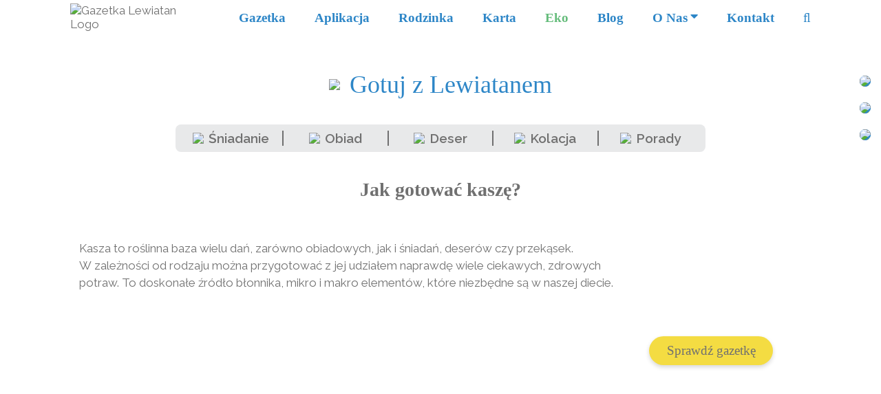

--- FILE ---
content_type: text/html; charset=UTF-8
request_url: https://gazetka-lewiatan.pl/jak-gotowac-kasze/
body_size: 45112
content:
<!DOCTYPE html>
<html class="avada-html-layout-wide avada-html-header-position-top" lang="pl-PL">
<head>


	<meta http-equiv="X-UA-Compatible" content="IE=edge" />
	<meta http-equiv="Content-Type" content="text/html; charset=utf-8"/>
	<meta name="viewport" content="width=device-width, initial-scale=1" />
	<meta name='robots' content='index, follow, max-image-preview:large, max-snippet:-1, max-video-preview:-1' />
	<style>img:is([sizes="auto" i], [sizes^="auto," i]) { contain-intrinsic-size: 3000px 1500px }</style>
	
	<!-- This site is optimized with the Yoast SEO plugin v25.7 - https://yoast.com/wordpress/plugins/seo/ -->
	<title>Jak gotować kaszę? | Porady kuchenne | Gazetka Lewiatan</title>
	<meta name="description" content="Jęczmienna, bulgur, gryczana, a może jaglana - jak gotować kaszę? Jakie są jej właściwości? Tego dowiecie się w naszym artykule!" />
	<link rel="canonical" href="https://gazetka-lewiatan.pl/jak-gotowac-kasze/" />
	<meta property="og:locale" content="pl_PL" />
	<meta property="og:type" content="article" />
	<meta property="og:title" content="Jak gotować kaszę? | Porady kuchenne | Gazetka Lewiatan" />
	<meta property="og:description" content="Jęczmienna, bulgur, gryczana, a może jaglana - jak gotować kaszę? Jakie są jej właściwości? Tego dowiecie się w naszym artykule!" />
	<meta property="og:url" content="https://gazetka-lewiatan.pl/jak-gotowac-kasze/" />
	<meta property="og:site_name" content="Gazetka Lewiatan" />
	<meta property="article:published_time" content="2018-09-21T12:25:50+00:00" />
	<meta property="article:modified_time" content="2019-10-23T07:13:37+00:00" />
	<meta property="og:image" content="https://gazetka-lewiatan.pl/wp-content/uploads/2019/10/lewiatan_porada_obrazek_wyrozniajacy_nr_9_jak_gotowac_kasze.jpg" />
	<meta property="og:image:width" content="1170" />
	<meta property="og:image:height" content="470" />
	<meta property="og:image:type" content="image/jpeg" />
	<meta name="author" content="Lewiatan" />
	<meta name="twitter:card" content="summary_large_image" />
	<meta name="twitter:label1" content="Napisane przez" />
	<meta name="twitter:data1" content="Lewiatan" />
	<meta name="twitter:label2" content="Szacowany czas czytania" />
	<meta name="twitter:data2" content="3 minuty" />
	<script type="application/ld+json" class="yoast-schema-graph">{"@context":"https://schema.org","@graph":[{"@type":"WebPage","@id":"https://gazetka-lewiatan.pl/jak-gotowac-kasze/","url":"https://gazetka-lewiatan.pl/jak-gotowac-kasze/","name":"Jak gotować kaszę? | Porady kuchenne | Gazetka Lewiatan","isPartOf":{"@id":"https://gazetka-lewiatan.pl/#website"},"primaryImageOfPage":{"@id":"https://gazetka-lewiatan.pl/jak-gotowac-kasze/#primaryimage"},"image":{"@id":"https://gazetka-lewiatan.pl/jak-gotowac-kasze/#primaryimage"},"thumbnailUrl":"https://gazetka-lewiatan.pl/wp-content/uploads/2019/10/lewiatan_porada_obrazek_wyrozniajacy_nr_9_jak_gotowac_kasze.jpg","datePublished":"2018-09-21T12:25:50+00:00","dateModified":"2019-10-23T07:13:37+00:00","author":{"@id":"https://gazetka-lewiatan.pl/#/schema/person/02ef2af5a06510a2c0eb6e6722f8ee50"},"description":"Jęczmienna, bulgur, gryczana, a może jaglana - jak gotować kaszę? Jakie są jej właściwości? Tego dowiecie się w naszym artykule!","breadcrumb":{"@id":"https://gazetka-lewiatan.pl/jak-gotowac-kasze/#breadcrumb"},"inLanguage":"pl-PL","potentialAction":[{"@type":"ReadAction","target":["https://gazetka-lewiatan.pl/jak-gotowac-kasze/"]}]},{"@type":"ImageObject","inLanguage":"pl-PL","@id":"https://gazetka-lewiatan.pl/jak-gotowac-kasze/#primaryimage","url":"https://gazetka-lewiatan.pl/wp-content/uploads/2019/10/lewiatan_porada_obrazek_wyrozniajacy_nr_9_jak_gotowac_kasze.jpg","contentUrl":"https://gazetka-lewiatan.pl/wp-content/uploads/2019/10/lewiatan_porada_obrazek_wyrozniajacy_nr_9_jak_gotowac_kasze.jpg","width":1170,"height":470},{"@type":"BreadcrumbList","@id":"https://gazetka-lewiatan.pl/jak-gotowac-kasze/#breadcrumb","itemListElement":[{"@type":"ListItem","position":1,"name":"Strona główna","item":"https://gazetka-lewiatan.pl/"},{"@type":"ListItem","position":2,"name":"Jak gotować kaszę?"}]},{"@type":"WebSite","@id":"https://gazetka-lewiatan.pl/#website","url":"https://gazetka-lewiatan.pl/","name":"Gazetka Lewiatan","description":"Aktualne promocje sieci sklepu Lewiatan","potentialAction":[{"@type":"SearchAction","target":{"@type":"EntryPoint","urlTemplate":"https://gazetka-lewiatan.pl/?s={search_term_string}"},"query-input":{"@type":"PropertyValueSpecification","valueRequired":true,"valueName":"search_term_string"}}],"inLanguage":"pl-PL"},{"@type":"Person","@id":"https://gazetka-lewiatan.pl/#/schema/person/02ef2af5a06510a2c0eb6e6722f8ee50","name":"Lewiatan","image":{"@type":"ImageObject","inLanguage":"pl-PL","@id":"https://gazetka-lewiatan.pl/#/schema/person/image/","url":"https://secure.gravatar.com/avatar/?s=96&d=mm&r=g","contentUrl":"https://secure.gravatar.com/avatar/?s=96&d=mm&r=g","caption":"Lewiatan"},"url":"https://gazetka-lewiatan.pl/author/lewiatan/"}]}</script>
	<!-- / Yoast SEO plugin. -->


<link rel='dns-prefetch' href='//stats.wp.com' />
<link rel="alternate" type="application/rss+xml" title="Gazetka Lewiatan &raquo; Kanał z wpisami" href="https://gazetka-lewiatan.pl/feed/" />
<link rel="alternate" type="application/rss+xml" title="Gazetka Lewiatan &raquo; Kanał z komentarzami" href="https://gazetka-lewiatan.pl/comments/feed/" />
					<link rel="shortcut icon" href="https://gazetka-lewiatan.pl/wp-content/uploads/2019/10/favicon.ico" type="image/x-icon" />
		
		
		
		
		
		<link rel="alternate" type="application/rss+xml" title="Gazetka Lewiatan &raquo; Jak gotować kaszę? Kanał z komentarzami" href="https://gazetka-lewiatan.pl/jak-gotowac-kasze/feed/" />
<!-- gazetka-lewiatan.pl is managing ads with Advanced Ads 2.0.10 – https://wpadvancedads.com/ --><script id="gazet-ready">
			window.advanced_ads_ready=function(e,a){a=a||"complete";var d=function(e){return"interactive"===a?"loading"!==e:"complete"===e};d(document.readyState)?e():document.addEventListener("readystatechange",(function(a){d(a.target.readyState)&&e()}),{once:"interactive"===a})},window.advanced_ads_ready_queue=window.advanced_ads_ready_queue||[];		</script>
		<link rel='stylesheet' id='mediaelement-css' href='https://gazetka-lewiatan.pl/wp-includes/js/mediaelement/mediaelementplayer-legacy.min.css?ver=4.2.17' type='text/css' media='all' />
<link rel='stylesheet' id='wp-mediaelement-css' href='https://gazetka-lewiatan.pl/wp-includes/js/mediaelement/wp-mediaelement.min.css?ver=3f9b7e7352ecb3a88ed21ed2269a0e85' type='text/css' media='all' />
<style id='jetpack-sharing-buttons-style-inline-css' type='text/css'>
.jetpack-sharing-buttons__services-list{display:flex;flex-direction:row;flex-wrap:wrap;gap:0;list-style-type:none;margin:5px;padding:0}.jetpack-sharing-buttons__services-list.has-small-icon-size{font-size:12px}.jetpack-sharing-buttons__services-list.has-normal-icon-size{font-size:16px}.jetpack-sharing-buttons__services-list.has-large-icon-size{font-size:24px}.jetpack-sharing-buttons__services-list.has-huge-icon-size{font-size:36px}@media print{.jetpack-sharing-buttons__services-list{display:none!important}}.editor-styles-wrapper .wp-block-jetpack-sharing-buttons{gap:0;padding-inline-start:0}ul.jetpack-sharing-buttons__services-list.has-background{padding:1.25em 2.375em}
</style>
<link rel='stylesheet' id='wpos-slick-style-css' href='https://gazetka-lewiatan.pl/wp-content/plugins/wp-responsive-recent-post-slider/assets/css/slick.css?ver=3.6.5' type='text/css' media='all' />
<link rel='stylesheet' id='wppsac-public-style-css' href='https://gazetka-lewiatan.pl/wp-content/plugins/wp-responsive-recent-post-slider/assets/css/recent-post-style.css?ver=3.6.5' type='text/css' media='all' />
<link rel='stylesheet' id='avada-stylesheet-css' href='https://gazetka-lewiatan.pl/wp-content/themes/Avada/assets/css/style.min.css?ver=7.1.1' type='text/css' media='all' />
<!--[if IE]>
<link rel='stylesheet' id='avada-IE-css' href='https://gazetka-lewiatan.pl/wp-content/themes/Avada/assets/css/ie.min.css?ver=7.1.1' type='text/css' media='all' />
<style id='avada-IE-inline-css' type='text/css'>
.avada-select-parent .select-arrow{background-color:#ffffff}
.select-arrow{background-color:#ffffff}
</style>
<![endif]-->
<link rel='stylesheet' id='dflip-style-css' href='https://gazetka-lewiatan.pl/wp-content/plugins/3d-flipbook-dflip-lite/assets/css/dflip.min.css?ver=2.3.75' type='text/css' media='all' />
<link rel='stylesheet' id='popup-maker-site-css' href='//gazetka-lewiatan.pl/wp-content/uploads/pum/pum-site-styles.css?generated=1759769823&#038;ver=1.20.6' type='text/css' media='all' />
<link rel='stylesheet' id='fusion-dynamic-css-css' href='https://gazetka-lewiatan.pl/wp-content/uploads/fusion-styles/59bf1343a233868413854de111110791.min.css?ver=3.1.1' type='text/css' media='all' />
<!--n2css--><!--n2js--><script type="text/javascript" src="https://gazetka-lewiatan.pl/wp-includes/js/jquery/jquery.min.js?ver=3.7.1" id="jquery-core-js"></script>
<script type="text/javascript" src="https://gazetka-lewiatan.pl/wp-includes/js/jquery/jquery-migrate.min.js?ver=3.4.1" id="jquery-migrate-js"></script>
<link rel="https://api.w.org/" href="https://gazetka-lewiatan.pl/wp-json/" /><link rel="alternate" title="JSON" type="application/json" href="https://gazetka-lewiatan.pl/wp-json/wp/v2/posts/2701" /><link rel="EditURI" type="application/rsd+xml" title="RSD" href="https://gazetka-lewiatan.pl/xmlrpc.php?rsd" />
<link rel="alternate" title="oEmbed (JSON)" type="application/json+oembed" href="https://gazetka-lewiatan.pl/wp-json/oembed/1.0/embed?url=https%3A%2F%2Fgazetka-lewiatan.pl%2Fjak-gotowac-kasze%2F" />
<link rel="alternate" title="oEmbed (XML)" type="text/xml+oembed" href="https://gazetka-lewiatan.pl/wp-json/oembed/1.0/embed?url=https%3A%2F%2Fgazetka-lewiatan.pl%2Fjak-gotowac-kasze%2F&#038;format=xml" />
<script type="text/javascript">
(function(url){
	if(/(?:Chrome\/26\.0\.1410\.63 Safari\/537\.31|WordfenceTestMonBot)/.test(navigator.userAgent)){ return; }
	var addEvent = function(evt, handler) {
		if (window.addEventListener) {
			document.addEventListener(evt, handler, false);
		} else if (window.attachEvent) {
			document.attachEvent('on' + evt, handler);
		}
	};
	var removeEvent = function(evt, handler) {
		if (window.removeEventListener) {
			document.removeEventListener(evt, handler, false);
		} else if (window.detachEvent) {
			document.detachEvent('on' + evt, handler);
		}
	};
	var evts = 'contextmenu dblclick drag dragend dragenter dragleave dragover dragstart drop keydown keypress keyup mousedown mousemove mouseout mouseover mouseup mousewheel scroll'.split(' ');
	var logHuman = function() {
		if (window.wfLogHumanRan) { return; }
		window.wfLogHumanRan = true;
		var wfscr = document.createElement('script');
		wfscr.type = 'text/javascript';
		wfscr.async = true;
		wfscr.src = url + '&r=' + Math.random();
		(document.getElementsByTagName('head')[0]||document.getElementsByTagName('body')[0]).appendChild(wfscr);
		for (var i = 0; i < evts.length; i++) {
			removeEvent(evts[i], logHuman);
		}
	};
	for (var i = 0; i < evts.length; i++) {
		addEvent(evts[i], logHuman);
	}
})('//gazetka-lewiatan.pl/?wordfence_lh=1&hid=A808480D3268E5E41B97518B1616EC17');
</script>	<style>img#wpstats{display:none}</style>
		<style type="text/css" id="css-fb-visibility">@media screen and (max-width: 640px){body:not(.fusion-builder-ui-wireframe) .fusion-no-small-visibility{display:none !important;}body:not(.fusion-builder-ui-wireframe) .sm-text-align-center{text-align:center !important;}body:not(.fusion-builder-ui-wireframe) .sm-text-align-left{text-align:left !important;}body:not(.fusion-builder-ui-wireframe) .sm-text-align-right{text-align:right !important;}body:not(.fusion-builder-ui-wireframe) .fusion-absolute-position-small{position:absolute;top:auto;width:100%;}}@media screen and (min-width: 641px) and (max-width: 1024px){body:not(.fusion-builder-ui-wireframe) .fusion-no-medium-visibility{display:none !important;}body:not(.fusion-builder-ui-wireframe) .md-text-align-center{text-align:center !important;}body:not(.fusion-builder-ui-wireframe) .md-text-align-left{text-align:left !important;}body:not(.fusion-builder-ui-wireframe) .md-text-align-right{text-align:right !important;}body:not(.fusion-builder-ui-wireframe) .fusion-absolute-position-medium{position:absolute;top:auto;width:100%;}}@media screen and (min-width: 1025px){body:not(.fusion-builder-ui-wireframe) .fusion-no-large-visibility{display:none !important;}body:not(.fusion-builder-ui-wireframe) .lg-text-align-center{text-align:center !important;}body:not(.fusion-builder-ui-wireframe) .lg-text-align-left{text-align:left !important;}body:not(.fusion-builder-ui-wireframe) .lg-text-align-right{text-align:right !important;}body:not(.fusion-builder-ui-wireframe) .fusion-absolute-position-large{position:absolute;top:auto;width:100%;}}</style>
<!-- Meta Pixel Code -->
<script type='text/javascript'>
!function(f,b,e,v,n,t,s){if(f.fbq)return;n=f.fbq=function(){n.callMethod?
n.callMethod.apply(n,arguments):n.queue.push(arguments)};if(!f._fbq)f._fbq=n;
n.push=n;n.loaded=!0;n.version='2.0';n.queue=[];t=b.createElement(e);t.async=!0;
t.src=v;s=b.getElementsByTagName(e)[0];s.parentNode.insertBefore(t,s)}(window,
document,'script','https://connect.facebook.net/en_US/fbevents.js?v=next');
</script>
<!-- End Meta Pixel Code -->

      <script type='text/javascript'>
        var url = window.location.origin + '?ob=open-bridge';
        fbq('set', 'openbridge', '2132739277003038', url);
      </script>
    <script type='text/javascript'>fbq('init', '2132739277003038', {}, {
    "agent": "wordpress-6.8.3-3.0.16"
})</script><script type='text/javascript'>
    fbq('track', 'PageView', []);
  </script>
<!-- Meta Pixel Code -->
<noscript>
<img height="1" width="1" style="display:none" alt="fbpx"
src="https://www.facebook.com/tr?id=2132739277003038&ev=PageView&noscript=1" />
</noscript>
<!-- End Meta Pixel Code -->
<style type="text/css">.recentcomments a{display:inline !important;padding:0 !important;margin:0 !important;}</style><script  async src="https://pagead2.googlesyndication.com/pagead/js/adsbygoogle.js?client=ca-pub-7938769790829642" crossorigin="anonymous"></script>		<style type="text/css" id="wp-custom-css">
			/* Header */

.fusion-body form.wpcf7-form:not(.submitting) .fusion-slider-loading {
  display: none !important;
}

.grecaptcha-badge { opacity:0;}

body {
	position: relative;
	overflow: hidden;
}

.lewiatan-family {
	position: fixed;
	bottom: -300px;
	z-index: 99;
	max-width: 400px;
	display: none;
}

.lewiatan-family-left {
	left: -110px;
}

.lewiatan-family-right {
	right: -110px;
}

.page-id-5899 .lewiatan-family {
	display: none !important;
}

.menu-item-19 a .menu-text {
	display: flex;
	align-items: center;
}

.menu-item-19 a .menu-text::after {
	 font-family: "Font Awesome 5 Free"; 
	 content: "\f0d7";
	 font-size: 18px;
	 padding-left: 4px;
	 margin-top: -4px
}
.menu-item-9130 a span, #mobile-menu-item-9130 a span{
    color: #65bc7b !important;
}

.icon-nav-container {
    position: fixed;
    top: 20vh;
    right: 25px;
    display: flex;
    flex-direction: column;
    align-items: flex-end;
	  z-index: 999;
}

.icon-nav-container div {
    overflow: hidden;
    position: relative;
    margin-bottom: 23px;
    border-radius: 12px;
}

/*otwarcie rybnik*/
@media (max-width: 1200px)
{
   .page-id-7399 #main {
    padding-left: 0% !important;
    padding-right: 0% !important;
}
}

.icon-nav-container .icon-nav {
    display: flex;
    align-items: center;
    border-radius: 12px;
    background-color: #2c86c7;
    padding: 0px;
    transition: width 0.7s ease;
}

.icon-nav-container div:hover {
    padding-left: 320px;
    transition: all 0.7s ease;
} 

.icon-nav-container div:hover img {
    transform: scale(0.85);
} 

.icon-nav-container .icon-nav img {
    z-index: 2;
    transition: all 0.3s ease;
	  max-width: 80px;
	  backface-visibility: hidden;
	  filter: blur(0.1px);
}

.icon-nav-container .icon-nav .section-title-small {
    color: #fff;
	  height: 100%;
	  margin-top: 0;
    text-align: left;
    margin-bottom: 0;
    line-height: 1.8;
    transition: width 1s ease;
    position: absolute;
	  z-index: 999;
    border-radius: 12px;
    width: 390px;
    padding: 16px 80px 16px 35px;
    background-color: #2c86c7;
    z-index: 1;
    right: 0px;
	  display: flex;
	  align-items: center;
	  font-family: Calibri;
    font-size: 19px;
}

.fusion-header, #main {
    padding-left: 8%;
    padding-right: 8%;
}

header .fusion-logo {
	max-width: 180px;
}

header .fusion-main-menu-icon::after {
	font-weight: 100;
	font-size: 19px;
}

.searchform .fusion-search-form-content .fusion-search-button input[type=submit] {
    background: #707070 !important;
}

.fusion-main-menu .fusion-main-menu-search-open .fusion-custom-menu-item-contents {
    box-shadow: 1px 1px 30px rgba(0, 0, 0, 0.06);
}
.search .post.category-gotuj .post-content{
	display: block;
}
.search .searchform{
	max-width: 500px;
}
.fusion-mobile-nav-item a, .fusion-mobile-nav-holder > ul > li.fusion-mobile-nav-item > a {
    display: flex;
    justify-content: center;
    align-items: center;
}

.fusion-mobile-nav-item:last-child {
	margin-bottom: 15px;
}

.fusion-main-menu .fusion-dropdown-menu .sub-menu li a, .fusion-main-menu .sub-menu li a {
	font-family: Calibri !important;
	font-weight: 600 !important;
}

#main {
	background: url(/wp-content/uploads/2019/10/wizualizacja_lewiatan_pattern.jpg);
  background-position: 0 -25px;
  background-size: cover;
	padding-top: 30px !important;
  padding-bottom: 0 !important;
}

#main #content {
	background: #fff;
  padding: 25px 30px 40px 30px;
	margin-bottom: 0 !important;
}

.home #main #content {
  padding: 25px 30px 3px 30px;
}

iframe {
	max-width: 100%;
}

.raleway {
	font-family: 'Raleway', sans-serif !important;
}

.n2-section-smartslider .nextend-arrow-next {
   width: 60px;
   height: 60px;
   top: 50% !important;
   transform: translateY(-50%) !important;
   right: 0px !important;
	 transition: all 0.5s ease !important;
}

.n2-section-smartslider .nextend-arrow img {
	width: 100%;
  /*filter: invert(0.5) brightness(0.4);*/
	 filter: drop-shadow(1px 1px 5px gray);
}

.n2-section-smartslider .nextend-arrow-previous {
	 width: 60px;
   height: 60px;
   top: 50% !important;
   transform: translateY(-50%) !important; 
   left: 0px !important;
	 transition: all 0.5s ease !important; 
}

.n2-section-smartslider .nextend-arrow-next:hover {
	right: -10px !important;
}

.n2-section-smartslider .nextend-arrow-previous:hover {
	left: -10px !important;
}

.icon-heading {
	display: flex;
	justify-content: center;
	align-items: center;
	margin-bottom: 30px;
}

.icon-heading .icon-heading-line {
	height: 2px;
	max-width: 105px;
	width: 100%;
	background: #E8E9EA;
	margin: 0 3px;
}

.icon-heading .icon-heading-main {
	 display: flex;
	 align-items: center;
	 transition: opacity 0.5s ease;
}

.icon-heading .icon-heading-main img {
	max-width: 56px;
}

.icon-heading a.icon-heading-main:hover {
	opacity: 0.7;
}

.icon-heading a.icon-heading-main:hover img {
	transform: translatex(-10px) rotate(-20deg);
}

.icon-heading a.icon-heading-main img {
	transition: all 0.5s ease;
	backface-visibility: hidden;
  filter: blur(0.2px);
}

.icon-heading .icon-heading-main p,
.icon-heading .icon-heading-main h1 {
	color: #2D86C7;
  font-size:36px;
	line-height: 1;
	font-family: Calibri !important;
	font-weight: 400 !important;
}
 
.icon-heading .icon-heading-main * {
	margin: 0 7px
}

.yellow-button,
.page-id-5397 .wpcf7 .wpcf7-submit, .postid-10679 .wpcf7 .wpcf7-submit {
	background: #F4DC42;
  font-size: 19px;
	line-height: 1;
  color: #707070 !important;
  max-width: 180px;
  width: 100%;
  height: 42px;
  box-shadow: 0px 3px 6px #00000029;
  border-radius: 24px;
  display: flex;
  justify-content: center;
  align-items: center;
	font-family: Calibri;
	transition: all 0.5s ease;
	backface-visibility: hidden;
	transform: translateZ(0);
	font-smoothing: subpixel-antialiased;
	padding-bottom: none !important;
	cursor: pointer;
}

.yellow-button:hover {
	transform: scale(1.1);
}

.yellow-button.right-align {
	margin-left: auto;
	margin-right: 10%;
}

.yellow-button.center {
	margin-left: auto;
	margin-right: auto;
}

.medium-container {
    max-width: 1250px;
    margin-left: auto !important;
    margin-right: auto !important;
}

/* Home Page */


/* #section-main-slider #envira-gallery-image-42 {
	height: calc(100% - 33px) !important;
} */

#section-main-slider{
	z-index: 2;
}

#section-main-slider .caption {
	display: none !important;
}

#section-o-nas p {
	font-size: 17px;
	line-height: 24px;
}

#section-o-nas .yellow-button.right-align {
	margin-top: 35px;
}

#onas-buttons-container > .fusion-builder-row {
	max-width: 600px;
}

#section-gotuj article.post {
	margin-bottom: 0;
}

#section-gotuj article.post.category-gotuj .post-content {
	display: block;
}

#section-gotuj article.post h2.entry-title {
	margin-bottom: 10px;
	font-size: 19px !important;
}

#section-gotuj article.post h2 {
  font-size: 19px !important;
	margin-bottom: 10px
}

#section-gotuj article.post ul {
  margin-bottom: 0;
}

#section-gotuj article.post .fusion-meta-info {
	border: none;
	margin: 0;
	padding: 0;
	overflow: visible;
}

#section-gotuj article.post .fusion-meta-info .fusion-alignright  {
	display: unset;
  float: unset;
  margin-left: unset;
}

#section-gotuj article.post .fusion-meta-info .fusion-alignright .yellow-button {
	box-shadow: 0px 3px 6px #00000029 !important;
	margin-top: 5px;
	margin-left: auto;
  margin-right: 10%;
}

#section-gotuj article.post .fusion-meta-info .fusion-alignright .yellow-button:after {
	display: none;
}

#section-blog .post-carousel .post-content-position {
	display: none;
}

.top-products-heading .icon-heading {
	margin-bottom: 25px;
}

#section-top-products .top-products-carousel .fusion-image-carousel {
	margin-bottom: 0;
}

#section-top-products .top-products-carousel .fusion-carousel-item img {
	max-width: 180px;
}

#section-top-products .top-products-carousel .fusion-carousel-nav .fusion-nav-prev,
#section-top-products .top-products-carousel .fusion-carousel-nav .fusion-nav-next {
	z-index: 99999;
}

#section-newsletter {
	padding: 0 3px;
	z-index: 0;
	position: relative;
}

#section-newsletter .newsletter-container {
	display: flex;
	align-items: center;
	justify-content: center;
	width: calc(100% + 60px);
	transform: translatex(-30px); 
	background: #69B5EC;
	padding: 22px 20px;
}

#section-newsletter .newsletter-container .col1 {
	max-width: 570px;
	width: 100%;
	text-align: center;
}

#section-newsletter .newsletter-container .col1 p {
	font-size: 32px;
	color: #fff;
	font-weight: 600;
	letter-spacing: 0.2px;
	margin-bottom: 0;
}

#section-newsletter .newsletter-container .col2 {
	width: 100%;
	display: flex;
	justify-content: center;
}

#section-newsletter .newsletter-container .col2 form p {
	margin-bottom: 0;
}


#section-newsletter .newsletter-container .col2 form .newsletter-container__input {
	display: flex;
	position: relative;
	max-width: 710px;
	width: 100%;

}

.newsletter-container__input{
		min-height: 45px;
}

#section-newsletter .newsletter-container .col2 form .newsletter-container__input .your-email {
	width: 100%;
}

#section-newsletter .newsletter-container .col2 form .newsletter-container__input .your-email input {
	min-height: 55px;
	border-radius: 21px;
	border: none;
	color: #666;
	font-size: 17px;
	padding: 0 27% 0 4%;
}

#section-newsletter .newsletter-container .col2 form .newsletter-container__input input.wpcf7-submit {
	position: absolute;
	right:0;
	height: 99%;
	color: #707070;
	font-size: 27px;
	font-family: Calibri;
	font-weight: 600;
	text-transform: none;
	letter-spacing: 0.2px;
	background: #F4DC42;
	border-radius: 21px;
}

#section-newsletter .newsletter-container .col2 form .wpcf7-acceptance .wpcf7-list-item {
	margin-left: 0;
	font-size: 12px;
	color: #fff;
	font-family: Calibri;
	letter-spacing: 0.1px;
	margin-top: 22px
}

#section-newsletter .newsletter-container .col2 form .wpcf7-response-output {
	background-color: #61A4D5 !important;
	border: 1px solid #2c86c7 !important;
	color: #ffffff !important; 
	border-radius: 5px;
}

#section-newsletter .newsletter-container .col2 form .wpcf7-response-output .alert-icon {
	margin-right: 10px;
}

#section-newsletter .newsletter-container .col2 form span.wpcf7-not-valid-tip {
    color: #c70909;
    font-family: Calibri;
}

footer p,
footer a {
	font-family: Calibri;
}

footer .fusion-columns-2 .fusion-column {
	width: 50%!important;
} 

footer .fusion-row  {
	max-width: 1000px !important;
}

footer .footer-logo {
	max-width: 220px;
	background: #fff;
	padding: 10px 14px;
  border-radius: 15px;
}

footer .footer-heading {
	font-size: 16.5px;
	color: #fff;
	margin-top: 0;
}

footer .footer-icons {
	display: flex;
	justify-content: space-between;
	max-width: 150px;
	width: 100%;
	margin-left: auto;
}

footer .footer-icons img {
  max-width: 42px;
	transition: all 0.2s ease;
	backface-visibility: hidden;
	filter: blur(0.3px);
}

footer .footer-icons img:hover {
	transform: scale(1.1);
}

footer .footer-info {
	margin-top: 0;
	font-size: 11px;
	line-height: 1.4;
}

footer .footer-policy-links {
	display: flex;
	justify-content: space-between;
	max-width: 700px;
	margin: 30px auto 25px auto;
}

footer .footer-copyrights {
	margin: 0;
}

footer.fusion-footer-copyright-area {
	z-index: 3;
}

footer.fusion-footer-copyright-area a {
	transition: all 0.5s ease;
}

footer.fusion-footer-copyright-area a:hover {
	opacity: 0.6;
}

#toTop {
    right: 9% !important;
}

/* Page BLOG */

.fusion-blog-shortcode.fusion-blog-shortcode-1.fusion-blog-archive.fusion-blog-layout-grid-wrapper article {
	transition: all 0.5s ease;
}

.fusion-blog-shortcode.fusion-blog-shortcode-1.fusion-blog-archive.fusion-blog-layout-grid-wrapper article:hover {
	opacity: 0.6;
}

.blog-first-row {
	padding-bottom: 12.5px; 
}

.fusion-blog-pagination .pagination .current {
	border: 1px solid #f4dc42 !important;
	border-radius: 4px !important;
	font-weight: 600;
  text-shadow: 1px 1px 11px #000;
}

.fusion-blog-pagination .pagination .inactive {
	border-radius: 4px !important;
	border-color: #c3c3c3 !important;
	font-weight: 600;
	transition: all 0.5s ease;
}

.fusion-blog-pagination .pagination .inactive:hover {
	opacity: 0.6; 
}

.blog-archive-gotuj .fusion-post-wrapper .fusion-flexslider,
.blog-archive-gotuj .fusion-post-wrapper .fusion-flexslider .slides {
	height: 100%;
	margin-left: unset;
	margin-right: unset;
}

.blog-archive-gotuj .fusion-post-wrapper .fusion-flexslider .slides * {
	height: 100%;
}

.blog-archive-gotuj .fusion-post-wrapper .fusion-flexslider .slides .fusion-image-wrapper {
	display:  flex;
	justify-content: center;
	align-items: center;
}

.blog-archive-gotuj .fusion-post-wrapper .fusion-flexslider .slides .fusion-image-wrapper a {
	display:  flex;
	justify-content: center;
	align-items: flex-start;
}

.blog-archive-gotuj .fusion-post-wrapper .fusion-flexslider .slides .fusion-image-wrapper a img {
	width: auto;
  max-width: unset !important;
	height: 255px;
}

.blog-archive-gotuj .fusion-post-content-wrapper {
	padding: 7px 0 0 0 !important;
}

.blog-archive-gotuj .fusion-post-content-wrapper .post-content {
	display: block !important;
	margin: 0 !important;
}

.blog-archive-gotuj .fusion-post-content-wrapper .post-content h2.entry-title {
	margin: 0;
	font-family: Calibri !important;
	line-height: 1.1;
	font-size: 20px !important;
}

/* Blog Single */

.post.category-blog {
	max-width: 900px;
  margin: 0 auto;
}

.single-post #main #content {
    padding: 25px 7% 40px 7%;
}

.post h1 {
	color: #707070 !important;
	font-family: Calibri !important;
	text-align: center;
	font-weight: 900 !important;
	font-size: 28px !important;
}

.post img:first-of-type {
	/*max-width: 770px !important;*/
	margin: 0 auto;
}

.post .fusion-flexslider {
	max-width: 770px !important;
	margin-left: auto;
	margin-right: auto;
}

.post.category-blog .fusion-flexslider {
	max-width: unset !important;
}

.post h2,
.post h3,
.post li,
.post p {
	color: #707070 !important;
	font-family: Raleway !important;
}

.post h2 {
	margin-bottom: 20px
}

.post.category-blog h2, .post.category-blog h3 {
	color: #1D1C1C !important;
	margin-bottom: 0;
	font-style: normal !important;
}

.post ul {
	padding-left: 15px;
	margin-top:0;
}

.post #gotuj-entry .fusion-column-wrapper {
	display: flex;
	justify-content: center;
}

.post .yellow-button {
	margin-left: auto;
	margin-right: auto;
}

.post.category-gotuj .yellow-button {
	margin-top: 25px;	
}

.post.category-blog .yellow-button {
	margin-top: 15px;	
	margin-bottom: 37px;
}

.post.category-gotuj .post-content {
	display: flex;
	justify-content: space-between;
}

.post-content .recipe-col {
	width: 75%;
}

.post-content .recipe-col .video-shortcode {
	max-width: 600px;
	margin-bottom: 30px;
}

.post-content .recipe-col p iframe {
	max-width: 600px;
	width: 100%;
}

.post-content .recipe-col .btn.btn-primary.btn-block {
	background: #F4DC42 !important;
  font-size: 19px;
	line-height: 1;
  color: #707070 !important;
  max-width: 230px;
  width: 100% !important;
  height: 42px;
  box-shadow: 0px 3px 6px #00000029;
  border-radius: 24px !important;
  display: flex !important;
  justify-content: center;
  align-items: center;
	font-family: Calibri !important;
	transition: all 0.5s ease;
	backface-visibility: hidden;
	transform: translateZ(0);
	margin-top: 20px !important;
 margin-bottom: 37px !important;
}

.post-content .recipe-col .btn.btn-primary.btn-block:hover {
	transform: scale(1.1);
}

.post-content .recipe-col hr {
	display: none;
}

.post-content .gazetka-col {
	width: 25%;
	max-width: 280px;
	margin-top: 10%;
}

.gotuj-categories {
	width: 100%;
	display: flex;
	justify-content: center;
}

.gotuj-categories-menu {
	display: inline-flex;
	max-width: 770px;
	width: 100%;
	padding: 9px 5px;
  margin-top: 10px;
	margin-bottom: 40px;
	border-radius: 8px;
	background: #E8E9EA;
	flex-wrap: wrap;
}


.gotuj-categories.gotuj-blog-page .gotuj-categories-menu {
	margin-bottom: 30px;
}

.gotuj-categories-menu li {
	list-style: none;
	display: flex;
	justify-content: center;
	align-items: center;
	flex: 1;
	border-left: 2px solid #707070;
}

.gotuj-categories-menu li a {
	display: flex;
	justify-content: center;
	align-items: center;
	transition: all 0.5s ease;
}

.gotuj-categories-menu li a.active {
	opacity: 0.5;
}

.gotuj-categories-menu li a:hover {
	opacity: 0.7;
}

.gotuj-categories-menu li a:hover img {
	transform: translatex(-5px) rotate(-15deg);
}

.gotuj-categories-menu li:first-child {
	border: none;
}

.gotuj-categories-menu li img {
	max-height: 33px;
	margin-right: 7px;
	transition: all 0.5s ease;
	backface-visibility: hidden;
	filter: blur(0.3px)
}

.gotuj-categories-menu li p {
	margin: 0;
	font-weight: 600;
	font-size: 19px;
	color: #707070;
}

/* Page KONTAKT */ 

.page-id-5397 .post-5397 {
	 max-width: 1150px;
   margin-left: auto;
   margin-right: auto;
}

.page-id-5397 #main #content {
   padding-left: 7%;
	 padding-right: 7%; 
}

.page-id-5397 .contact-left iframe {
	margin-left: auto;
	margin-right: auto;
}

.page-id-5397 .contact-address {
	 margin-top: 50px;
	 font-family: Calibri;
	 font-size: 28px;
	 line-height: 1.1;
}

.page-id-5397 .form-heading, .postid-10679 .form-heading {
	 margin-top: 0;
	 font-size: 28px;
	 font-family: Calibri;
}

.page-id-5397 .wpcf7 input[type="text"],
.page-id-5397 .wpcf7 input[type="email"],
.page-id-5397 .wpcf7 textarea, .postid-10679 input[type="text"], .postid-10679 input[type="email"], .postid-10679 .wpcf7 textarea {
	 background: #E8E9EA;
	 border: none;
	 border-radius: 15px;
	 min-height: 65px;
	 margin-bottom: 25px;
	 font-size: 17px;
	 font-family: Raleway;
	 color: #333;
	 padding: 20px 25px;
}

.page-id-5397 .wpcf7 textarea, .postid-10679 .wpcf7 textarea{
	min-height: 215px;
}

.page-id-5397 .wpcf7 input[type="text"]::placeholder,
.page-id-5397 .wpcf7 input[type="email"]::placeholder,
.page-id-5397 .wpcf7 textarea::placeholder, .postid-10679 .wpcf7 input[type="text"]::placeholder,
.postid-10679 .wpcf7 input[type="email"]::placeholder,
.postid-10679 .wpcf7 textarea::placeholder {
	color: #707070;
	font-style: italic;
	font-weight: 500;
	font-size: 20px;
}

.page-id-5397 .wpcf7 .wpcf7-submit, .postid-10679 .wpcf7 .wpcf7-submit{
  margin-top: -10px;
	margin-left: auto;
	font-weight: 600;
	text-transform: Capitalize;
	width: auto;
}

.page-id-5397 .wpcf7 .wpcf7-submit:hover, .postid-10679 .wpcf7 .wpcf7-submit:hover {
	transform: scale(1.1);
	background: #F4DC42;
}

.rodo-info-title {
	font-family: Calibri;
	font-weight: 700;
	font-size: 20px;
	margin-top: 30px !important;;
	margin-bottom: 25px !important;
}

.rodo-info-text {
	font-family: Calibri;
	font-size: 14px;
	line-height: 1.25;
}

/* Page AKTUALNA GAZETKA */

body.page-template-gazetka #wrapper {
	height: 130vh !important;
}

body.page-template-gazetka #wrapper #main {
	margin: 0 !important;
	padding: 0 !important;
}

body.page-template-gazetka #wrapper #main {
	height: calc(100% - 50px);
}

body.page-template-gazetka #wrapper #main .fusion-row,
body.page-template-gazetka #gazetka-main,
body.page-template-gazetka div#post-6103
{
	height: 100%;
	width: 100%;
}

body.page-template-gazetka div#post-6103
{
	display:  flex;
	flex-direction: column;
	justify-content:  space-between;
	align-items:  center;
	overflow: hidden;
	padding: 20px 0;
}

body.page-template-gazetka div.post-content {
	height: 100%;
	display: flex;
  align-items: center;
}

.gazetka-container {
	height: 100%;
	width: 100%;
	display: flex;
	flex-direction: column;
	justify-content: center;
	align-items: center;
	/*max-width: 1100px;*/
	margin: 0 auto;
}

.gazetka-container h1 {
	margin-bottom: 0;
	font-size: 20px !important;
	font-family: Calibri !important;
}

.gazetka-container .gazetka-date {
  margin-bottom: 5px;
	font-family: Calibri !important;
	font-style: italic;
}

.gazetka-container iframe {
	height: 100% !important;
	/*min-height: 500px;*/
}

/* nowy szablon */

main#main.gazetka-container {
	padding: 0 !important;
	margin: 0 !important;
}

/*.gazetka-container #gazetka-banner {
  display: flex;
	justify-content: center;
	align-items: center;
	width: 100%;
	height: 330px;
	background: linear-gradient(rgba(0, 0, 00, 0.2), rgba(60, 60, 60, 0.4)), url(/wp-content/uploads/2020/07/gazetka-bg2.jpg);
	background-attachment: fixed;
  background-size: cover;
  background-position: top -190px center;
}
*/

.gazetka-container #gazetka-banner {
    display: flex;
    justify-content: center;
    align-items: center;
    width: 100%;
    height: 250px;
    background: linear-gradient(rgba(0, 0, 00, 0.2), rgba(60, 60, 60, 0.4)), url(/wp-content/uploads/2020/09/aktualna_gazetka_rodzinka_lewiatan3.jpg);
    background-attachment: fixed;
    background-size: auto;
    background-position: top 30px center;
	  background-repeat: no-repeat;
}

.gazetka-container #gazetka-banner h1 {
	color: #fff;
	text-align: center;
	font-size: 55px !important;
	margin-top: 0;
	letter-spacing: 0.5px;
}

.gazetka-container #gazetka-main {
	width: 100%;
}

.gazetka-container .iframe-container {
	 padding: 30px 40px;
	 width: 100%;
   max-width: 1280px;
   margin: 0 auto;
	 margin-top: -120px;
}

.gazetka-container .iframe-container .iframe-container2 {
	position: relative;
  width: 100%;
  padding-bottom: 75%;
}

.gazetka-container .iframe-container .iframe-container2 iframe {
	position: absolute;
  top: 0;
  left: 0;
  height: 100%;
  width: 100%;
}



.link-to-archive-container {
	display: flex;
	align-items: flex-end;
	justify-content: center;
	margin-top: 20px;
}

.link-to-archive {
	  padding: 7px 12px;
    border-radius: 15px;
    background: #f3f3f3;
    font-family: Calibri;
    line-height: 1;
    color: #707070 !important;
    width: 100%;
    max-width: 385px;
    text-align: center;
    box-shadow: 0px 3px 6px #00000029;
	  transition: all 0.5s  ease;
}

.link-to-archive:hover {
	opacity: 0.6;
}

#gazetka-nav {
	padding-left: 8%;
	padding-right: 8%;
	display: flex;
	align-items: center;
	justify-content: space-between;
	height: 50px;
}

#gazetka-nav .gazetka-nav-logo img {
	max-width: 180px;
	height: auto;
}

#gazetka-nav .gazetka-nav-return {
	display: flex;
	flex-direction: column;
	transition: all 0.5s ease;
}

#gazetka-nav .gazetka-nav-return:hover {
	opacity: 0.8;
}

#gazetka-nav .gazetka-nav-return:hover > * {
		color: #f4dc42 !important;
}

#gazetka-nav .gazetka-nav-return p {
	color: #2d86c7;
  font-family: Calibri;
	margin-bottom: 0;
	margin-top: 1px;
	font-weight: 600;
	transition: all 0.5s ease;
}

#gazetka-nav .gazetka-nav-return i {
	color: #2d86c7;
  text-align: center;
	transform: rotate(180deg);
	font-size: 21px;
	transition: all 0.5s ease;
}

	.page-id-5485 .fusion-column-wrapper,
  .post.category-gazetka .fusion-column-wrapper
{
		overflow: hidden;
}

.page-id-5485 .post-5485 {
    max-width: 1100px;
    margin-left: auto;
    margin-right: auto;
}

.aktualna-gazetka-heading {
		margin-bottom: -51px;
    position: relative;
    z-index: 999;
	}

.aktualna-gazetka-heading h1 {
	margin-bottom: 5px;
	margin-top: 15px;
	font-family: Calibri !important;
	font-size: 28px !important;
}

.aktualna-gazetka-heading p {
	margin-bottom: 0px;
	font-family: Calibri !important;
	font-style: italic;
	font-weight: 600;
	font-size: 20px;
}

.gazetka-mobile {
	display: none;
	position: relative;
}

.gazetka-mobile img {
	max-width: 100%;
	width: 100%;
	height: auto;
}

.gazetka-mobile .gazetka-mobile__button {
	position: absolute;
  top: 50%;
  left: 50%;
  transform: translate(-50%, -50%);
	display: flex;
	flex-direction: column;
	align-items: center;
	justify-content: center;
	color: #000;
  background: #ffffffa1;
  width: 180px;
  height: 160px;
  border-radius: 10px;
  backdrop-filter: blur(5px);
}

.gazetka-mobile p {
	margin-bottom: 10px;
	text-align: center;
	font-weight: 600;
}

.gazetka-mobile i {
	font-size: 24px;
}


@media (max-width: 768px) {
.gazetka-container #gazetka-banner {
    height: 120px;
}	
.gazetka-container #gazetka-banner h1 {
    font-size: 40px !important;
    line-height: 1;
}	
	.gazetka-container .iframe-container {
    padding: 10px 20px;
    margin-top: -70px;
}
	body.page-template-gazetka #wrapper {
	height: 100vh !important;
}
	body.page-template-gazetka div.post-content {
    /*max-width: 95%;*/
    width: 100%;
    display: flex;
    align-items: center;
}
body.page-template-gazetka.gazetka-container {
		height: auto;
    width: 90%;
    padding: 10px;
}
body.page-template-gazetka .gazetka-container .gazetka-date {
    margin-bottom: 15px;
}	
body.page-template-gazetka .gazetka-container iframe {
     height: 70vh !important;
} 
	.gazetka-mobile {
		display: flex;
	} 
	.link-to-archive-container {
    margin-top: 0;
    margin-bottom: 25px;
}
}

/* Archiwalne Gazetki */

.archiwalne-gazetki p {
	margin-top: 20px;
	font-family: Calibri !important;
	font-weight: 600 !important;
	font-size: 28px !important;
}

.post.category-gazetka iframe {
    margin-left: 50%;
    transform: translateX(-50%);
}

.post.category-gazetka h1 {
	  background-color: #fff;
	  padding-top: 10px;
	  padding-bottom: 20px;
		margin-bottom: -51px;
    position: relative;
    z-index: 999;
	}

/* Page O NAS */
/* O Lewiatanie - Kariera - Sklepy */

h2.big-text {
	font-size: 26px !important;
	font-weight: 600 !important;
	text-align: center;
	font-style: normal !important;
}

h2.big-text.big-text-blue {
	font-style: italic !important;
	color: #2D86C7;
}

h3.list-title {
	font-family: Raleway !important;
	font-size: 20px !important;
	font-weight: 600 !important;
	color: #707070 !important;
}

.standard-text {
	font-size: 20px;
	font-weight: 600;
	text-align: center;
	font-style: italic;
	margin-top: 40px !important;
	margin-bottom: 45px !important;
}

.map-container {
	display: flex;
	justify-content: center;
}

.map-container iframe {
	max-width: 820px;
}

.narrow {
	max-width: 920px;
	margin-left: auto !important;
	margin-right: auto !important;
}

p.narrow {
	margin-top: 45px;
	margin-bottom: 45px;
}

.o-lewiatanie p.narrow {
	margin-top: 30px;
}

.image-center {
	display: flex;
	justify-content: center;
	position: relative;
}

.image-center .rodzinka-circle {
	max-width: 480px !important;
	width: 100%;
	margin-bottom: 50px
}

.lewiatan-timeline-container {
	display: flex;
	justify-content: center;
	align-items: center;
	min-height: 400px;
	margin-top: -65px;
}

.lewiatan-timeline-container .lewiatan-timeline {
	display: flex;
	background: #F4DC42;
	height: 10px;
	max-width: 1150px;
	width: 100%;
	border-radius: 10px;
	position: relative;
}

.lewiatan-timeline .blue-dot-container {
	display: flex;
	flex-direction: column;
}

.lewiatan-timeline .blue-dot-container .blue-dot {
	width: 20px;
  height: 20px;
  background: #2D86C7;
	border-radius: 100%;
	position: absolute;
	top: -50%;
}

.blue-dot.date1996 {
	left: 2%;
}

.blue-dot.date1996 .blue-dot-text {
	left: -120px;
	top: -100px;
}

.blue-dot.date1996 .blue-dot-date {
	margin-top: 150%;
}

.blue-dot.date2000 {
	left: 25%;
}

.blue-dot.date2000 .blue-dot-text {
	left: -120px;
	bottom: -85px;
}

.blue-dot.date2000 .blue-dot-date {
	position: relative;
	margin-top: -120%;
}

.blue-dot.date2001 {
	left: 33%;
}

.blue-dot.date2001 .blue-dot-text {
	left: -120px;
	top: -100px;
}

.blue-dot.date2001 .blue-dot-date {
	margin-top: 150%;
}

.blue-dot.date2011 {
	left: 73%;
}

.blue-dot.date2011 .blue-dot-text {
	left: -120px;
	bottom: -160px;
}

.blue-dot.date2011 .blue-dot-date {
	margin-top: -120%;
}

.blue-dot.date2016 {
	left: 93%;
}

.blue-dot.date2016 .blue-dot-text {
	left: -120px;
	top: -100px;
}

.blue-dot.date2016 .blue-dot-date {
	margin-top: 150%;
}

.lewiatan-timeline .blue-dot-container .blue-dot .blue-dot-text {
	font-size: 13px;
	position: absolute;
	min-width: 300px;
}

.lewiatan-timeline .blue-dot-container .blue-dot .blue-dot-date {
	font-size: 15px;
	font-family: Calibri !important;
	color: #2D86C7;
	font-weight: 900;
	position: relative;
	margin-left: -5px;
}

.sklepy p.narrow {
    margin-bottom: 20px;
}

.sklepy .sklepy-gall {
    max-width: 1050px;
    margin-left: auto !important;
    margin-right: auto !important;
}

ul.lewiatan-achievements {
	list-style: none;
	padding-left: 0;
	max-width: 720px;
	margin: 50px auto 0 auto;
}

ul.lewiatan-achievements li {
	background: url(/wp-content/uploads/2019/10/puchar.png) no-repeat center left;
  padding-left: 40px;
	background-size: 18px;
	margin-bottom: 15px;
	font-weight: 600;
	min-height: 25px;
}

.kariera-lists ul {
	padding-left: 20px
}

.list-with-image h3.list-title {
    margin-top: 5px;
}

.kariera-contact p {
	font-weight: 600;
}

.narrow .map-container iframe {
	max-width: 100%;
}

/* Page KARTA */

.karta-lewiatan .fusion-row {
	max-width: 870px !important;
}

ol.karta-list {
	padding-left: 0;
	margin-top: 35px;
}

ol.karta-list li {
  margin-bottom: 20px;
}

.karta-gazetka {
	max-width: 300px;
	margin-left: auto !important;
	margin-right: auto !important; 
}

.yellow-button.yellow-button-small {
    font-size: 17px;
	  font-weight: 900;
    max-width: 160px;
    height: 35px;
	  margin-left: auto;
	  margin-right: auto;
	 padding-bottom: 0;
}

.karta-content-boxes {
	max-width: 1150px;
	margin-left: auto !important;
	margin-right: auto !important; 
}

.karta-content-box .fusion-column-wrapper {
	padding: 25px 35px !important;
	border-radius: 30px;
}

.karta-content-box-text .fusion-column-wrapper {
	min-height: 432px !important;
}

.karta-content-box .karta-content-box-heading {
	font-family: calibri;
	font-weight: 900;
	font-size: 36px;
	text-align: center;
	background: #fff;
	border-radius: 10px;
	padding: 3px 0;
	color: #F4DC42;
}

.karta-content-box .karta-content-box-text {
	font-size: 15px;
	line-height: 1.4;
	font-weight: 600;
}

.karta-content-box .karta-content-box-text:last-of-type {
	margin-bottom: 0;
}

.karta-content-box.karta-content-box-blue .karta-content-box-heading {
	color: #2D86C7;
}

.karta-content-box.karta-content-box-blue .karta-content-box-text {
	color: #fff;
}

.karta-content-box.karta-content-box-blue .yellow-button {
	background: #2D86C7;
	color: #fff !important;	
}

/* Page RODZINKA */

.rodzinka-section > .fusion-row {
	max-width: 1300px !important;
}

.rodzinka-section h2 {
	font-style: normal !important;
	font-size: 32px !important;
	font-weight: 600 !important;
	margin-top: 50px
}

.rodzinka-section p {
	margin-bottom: 0px;
	max-width: 70%;
}

.rodzinka-section-invert p,
.rodzinka-section-invert h2 {
	margin-left: auto;
	max-width: 70%;
}

.rodzinka-section .last-paragraph p {
	margin-bottom: 0px;
}

/* Page Moja Mammografia */

.page-id-6313 h1,
.page-id-6313 h2 {
	color: #e85f95 !important;
	font-style: unset !important;
} 

.page-id-6313 h1 {
	font-size: 28px !important;
}

.mammografia-section > .fusion-row {
	max-width: 1300px !important;
}

/* Page świąteczna zbiórka */

.postid-6519 .post .fusion-flexslider {
    max-width: unset !important;
}

.zbiorka-main-section .banner-text .fusion-column-wrapper {
	max-width: 620px;
	margin: 0 auto;
	text-align: center;
}

.zbiorka-main-section .banner-text .fusion-column-wrapper h1 {
	 font-size: 56px;
   letter-spacing: 6px;
   line-height: 66px;
   color: #ffffff;
   font-family: "PT Sans";
   font-weight: 700;
	 text-transform: uppercase;
	 text-shadow: 3px 2px 0px #007880;
	 margin-bottom: 20px;
}

.zbiorka-main-section .banner-text img {
	max-width: 100%;
}

.zbiorka-main-section .banner-text .event-date {
	 font-size: 36px;
   letter-spacing: 4px;
   line-height: 40px;
   color: #ffffff;
   font-family: "PT Sans";
   font-weight: 700;
	 text-transform: uppercase;
	 text-shadow: 3px 2px 0px #007880;
	 margin-top: 10px;
	 margin-bottom: 40px;
}

.zbiorka-main-section .banner-text .event-date span {
	font-size: 20px;
	line-height: 24px;
}

.narrow-big {
    max-width: 1150px;
    margin-left: auto !important;
    margin-right: auto !important;
}

.page-id-6347 h2 {
	font-style: unset !important;
	line-height: 1.2 !important;
}

.page-id-6347 #content p,
.page-id-6347 #content a,
.page-id-6347 #content li {
	line-height: 1.4 !important;
}

.page-id-6347 .yellow {
	color: #f7e000 !important;
}

.page-id-6347 .green {
	color: #77ada9 !important;
}

.page-id-6347 #content ul {
	padding-left: 20px;
	font-weight: 600;
	margin-top: -20px;
}

.pomagam-image img {
	max-height: 485px;
}

/* Page 'Dzień babci i dziadka konkurs' */

body.page-id-6813 .lewiatan-family,
body.page-id-6813 .icon-nav-container{
	display: none !important;
}

body.page-id-6813 #main {
    background: url(/wp-content/uploads/2020/01/lewiatan_LP_dzien-babci-i-dziadka_tlo.png);
    background-position: 0 -25px;
    background-size: cover;
    padding: 0 30px !important;
}

body.page-id-6813 #main #content {
    background: transparent;
    padding: 0;
}

body.page-id-6813 .konkurs-formularz {
	
}

body.page-id-6813 .konkurs-formularz .fusion-column-content-centered {
    /*max-width: 480px;*/
	  max-width: 550px;
	  padding: 0 15px;
	  margin-top: 35px;
}

body.page-id-6813 .konkurs-formularz .wpcf7, body.page-id-6813 .winners-container, body.page-id-6902 .konkurs-formularz .wpcf7, body.page-id-6902 .winners-container {
	background: #fff;
	padding: 55px 40px 50px;
	border-radius: 10px;
	box-shadow: 8px 7px 0px #196095;
}

body.page-id-6813 .konkurs-formularz .wpcf7 input[type="text"],
body.page-id-6813 .konkurs-formularz .wpcf7 input[type="tel"],
body.page-id-6813 .konkurs-formularz .wpcf7 textarea
{
	border-radius: 10px;
	background-color: #ffffff;
	border: 2px solid #acacac;
	box-shadow: 2px 2px 0px #acacac;
	height: 40px;
	font-family: Calibri;
	font-size: 18px;
	margin-bottom: 22px;
	color: #333;
}

body.page-id-6813 .konkurs-formularz .wpcf7 textarea
{
	min-height: 100px;
	height: 100px;
}

body.page-id-6813 .konkurs-formularz .wpcf7 .wpcf7-list-item
{
	margin: 0;
	font-size: 13px;
}

body.page-id-6813 .konkurs-formularz .wpcf7 .wpcf7-list-item a
{
	font-weight: 600;
}

body.page-id-6813 .konkurs-formularz .wpcf7 .wpcf7-list-item a:hover
{
	color: #439c08;
}

body.page-id-6813 .konkurs-formularz .wpcf7 .wpcf7-list-item input
{
	height: 17px;
	width: 17px;
	margin: -3px 3px 0 0;
}

body.page-id-6813 .konkurs-formularz .wpcf7 .submit-container
{
	text-align: center;
}

body.page-id-6813 .konkurs-formularz .wpcf7 .submit-container input
{
	  background: linear-gradient(0deg, #439c08 0%, #48c815 100%);
    font-size: 22px;
    color: #fefefe !important;
    max-width: 180px;
    width: 100%;
    height: 42px;
    box-shadow: 2.5px 4.33px 5px rgba(0,0,0,0.3);
    border-radius: 24px;
    display: flex;
    justify-content: center;
    align-items: center;
    font-family: Calibri;
    transition: all 0.5s ease;
	  margin: 40px auto 0;
}

body.page-id-6813 .konkurs-formularz .wpcf7 .wpcf7-not-valid-tip {
    display: block;
    margin-top: -20px;
    text-align: center;
}

body.page-id-6813 .konkurs-formularz .wpcf7 .wpcf7-mail-sent-ng, body.page-id-6813 .konkurs-formularz .wpcf7 .wpcf7-validation-errors {
    text-align: center;
}

body.page-id-6813 .konkurs-formularz img
{
	max-width: 480px;
	width: 100%;
	margin: 50px auto 0
}

body.page-id-6813 .kontakt-info p {
	color: #fff !important;
	font-weight: 900;
	font-family: Calibri;
	font-size: 28px;
}

body.page-id-6813 .konkurs-formularz .fusion-column-content-centered {
  max-width: 550px;
}

body.page-id-6813 .winners-container, body.page-id-6902 .winners-container  {
	padding: 25px 30px 30px;
}

body.page-id-6813 .winner-person,body.page-id-6902 .winner-person {
	font-weight: 600;
	margin-bottom: 0;
}

body.page-id-6813 .winner-text, body.page-id-6902 .winner-text {
	font-style: italic;
	font-size: 16px;
	font-family: Calibri;
}

body.page-id-6813 .winners-container h3, body.page-id-6902 .winners-container h3 {
	margin: 0 0 15px 0;
	text-align: center;
}

body.page-id-6813 .winner-list, body.page-id-6902 .winner-list  {
	color: #2d86c7;
	margin-bottom: 0;
	cursor: pointer;
	transition: all 0.3s ease;
	text-align: center;
}

body.page-id-6813 .winner-list:hover, body.page-id-6902 .winner-list:hover {
	opacity: 0.7;
}

body.page-id-6813 .winner-list::after, body.page-id-6902 .winner-list::after {
    font-family: "Font Awesome 5 Free";
    content: "\f0d7";
    font-size: 18px;
    padding-left: 4px;
    margin-top: -4px;
	  font-weight: 600;
	  display: block;
}

body.page-id-6813 .winner-list.open::after, body.page-id-6902 .winner-list.open::after {
	  transform: rotate(180deg);
}

body.page-id-6813 .lewiatan-achievements {
	margin-top: 20px;
	display: none;
	max-width: 200px;
}

body.page-id-6854 #content a {
	font-weight: 900;
	word-break: break-word;
}

/* Page 'Walentynki 2020' */

body.page-id-6902 .lewiatan-family,
body.page-id-6902 .icon-nav-container{
	display: none !important;
}

body.page-id-6902 #main {
    background: url(/wp-content/uploads/2020/01/lewiatan_LP_walentynki2020_tlo.jpg);
    background-position: 0 -25px;
    background-size: cover;
    padding: 0 30px !important;
	  min-height: 870px;
}

body.page-id-6902 #main #content {
    background: transparent;
    padding: 0;
}

body.page-id-6902 .col-left .konkurs-container {
	  background: url(/wp-content/uploads/2020/01/lewiatan_LP_walentynki2020_duze_serce.png);
  background-size: contain;
	background-repeat: no-repeat;
	background-position: center;
	display: flex;
	flex-direction: column;
	padding: 13% 11% 47%;
	overflow: visible;
	margin-top: -5%;
}

body.page-id-6902 .col-left .konkurs-container h2 {
	 font-family: 'Berkshire Swash', cursive !important;
	 font-size: 60px !important;
	 font-weight: 500 !important;
	 font-style: normal !important;
	 color: #fff;
}

body.page-id-6902 .col-left .konkurs-container .konkurs-container__list {
	position: relative;
}

body.page-id-6902 .col-left .konkurs-container .konkurs-container__list > div {
	position: relative;
	display: flex;
	align-items: center;
}

body.page-id-6902 .col-left .konkurs-container .konkurs-container__list > div img {
	position: absolute;
	max-width: 40px;
	left: -17px;
	bottom: -6px;
	z-index: 1;
}

body.page-id-6902 .col-left .konkurs-container .konkurs-container__list > div p {
	  font-family: 'PT Sans' !important;
	 font-size: 18px;
	 color: #fff;
	 margin-bottom: 0;
	 margin-top: 10px;
}

body.page-id-6902 .col-left .konkurs-container .konkurs-container__list > div p span {
	 font-size: 21px;
	 font-weight: 600;
}

body.page-id-6902 .col-left .konkurs-container .konkurs-container__list > div p.number {
	 font-family: 'Berkshire Swash', cursive !important;
	 font-size: 70px !important;
	 margin-top: -20px;
	 min-width: 40px;
	 margin-right: 10px;
	 z-index: 2;
}


body.page-id-6902 .contact-form {
	  display: flex;
	  flex-direction: column;
	  background: #ffffffc4;
	  border-radius: 10px;
	  padding: 45px 40px 35px;
	  margin: -44% auto 0 auto;
    max-width: 80%;
}
	

body.page-id-6902 .contact-form h3 {
    font-family: 'Berkshire Swash', cursive !important;
	 font-size: 40px !important;
	 font-weight: 500 !important;
	 font-style: normal !important;
	 color: #ea84a2;
	 width: 100%;
	 text-align: left !important;
	 margin: 0;
}

body.page-id-6902 .contact-form .contact-form__main {
    display: flex;
	  justify-content: space-between;
	  margin-top: 15px;
}

body.page-id-6902 .contact-form .contact-form__main .col {
    width: 48%;
}

body.page-id-6902 .contact-form .contact-form__main .col br {
    display: none;
}

body.page-id-6902 .contact-form .wpcf7 input[type="text"],
body.page-id-6902 .contact-form .wpcf7 input[type="tel"],
body.page-id-6902 .contact-form .wpcf7 input[type="file"],
body.page-id-6902 .contact-form .wpcf7 textarea
{
	border-radius: 10px;
	background-color: #ffffff;
	border: 2px solid #acacac;
	box-shadow: 2px 2px 0px #acacac;
	height: 35px;
	font-family: Calibri;
	font-size: 17px;
	margin-bottom: 8px;
	color: #333;
	width: 100%;
	display: flex;
	align-items: center;
}

body.page-id-6902 .contact-form .wpcf7 .zobacz-paragon {
	font-family: Calibri;
	font-size: 17px;
	color: #a3a2a2; 
	font-weight: 600;
	margin-top: -15px;
	text-align: center;
	margin-bottom: 8px;
	cursor: pointer;
	transition: all 0.3s ease;
}

body.page-id-6902 .contact-form .wpcf7 .zobacz-paragon:hover {
	opacity: 0.7;
}

body.page-id-6902 .contact-form .wpcf7 .paragon {
	display: none;
	margin-bottom: 15px;
}

body.page-id-6902 .contact-form .wpcf7 .paragon img {
	max-width: 400px;
	width: 100%;
}

body.page-id-6902 .contact-form .wpcf7 input[type="file"] {
	padding: 3px 10px;
	font-size: 17px;
	color: #acacac;
}

body.page-id-6902 .contact-form .wpcf7 textarea
{
	height: 188px;
}

body.page-id-6902 .contact-form .wpcf7 .wpcf7-list-item {
	margin-left: 0;
	margin-top: -10px;
	display: block;
}

body.page-id-6902 .contact-form .wpcf7 .wpcf7-list-item input {
	height: 17px;
	width: 17px;
}


body.page-id-6902 .contact-form .wpcf7 .wpcf7-list-item span {
	font-size: 14px !important;
	color: #acacac;
}

body.page-id-6902 .contact-form .wpcf7 .wpcf7-list-item span a:hover {
	color: #4768b7 
}

body.page-id-6902 .contact-form .wpcf7 .submit-container
{
	text-align: center;
}

body.page-id-6902 .contact-form .wpcf7 .submit-container input
{
	  background: linear-gradient(0deg, #4768b7  0%, #7397ef  100%);
    font-size: 22px;
    color: #fefefe !important;
    max-width: 180px;
    width: 100%;
    height: 42px;
    box-shadow: 2.5px 4.33px 5px rgba(0,0,0,0.3);
    border-radius: 24px;
    display: flex;
    justify-content: center;
    align-items: center;
    font-family: Calibri;
    transition: all 0.5s ease;
	  margin: 40px auto 0;
}

body.page-id-6902 .contact-form .wpcf7 .wpcf7-not-valid-tip {
    display: block;
    margin-top: -20px;
    text-align: center;
}

body.page-id-6902 .contact-form .wpcf7 .wpcf7-mail-sent-ng, body.page-id-6902 .contact-form .wpcf7 .wpcf7-validation-errors {
    text-align: center;
}

body.page-id-6902 .col-right {
	display: flex;
	flex-direction: column;
	align-items: center;
	margin-left: -6%;
	margin-top: 2% !important;
}

body.page-id-6902 .col-right h3 {
	font-family: 'Berkshire Swash', cursive !important;
   font-size: 40px !important;
   font-weight: 500 !important;
   font-style: normal !important;
   color: #d5466f;
   width: 100%;
   text-align: left !important;
   margin: 0;
	 margin-left: 5%;
}

body.page-id-6902 .col-right .col-right__info {
	display: flex;
	align-items: center;
	margin-left: 10%;
}

body.page-id-6902 .col-right .col-right__info p.counter {
	font-family: 'Berkshire Swash', cursive !important;
   font-size: 52px !important;
   font-weight: 500 !important;
   font-style: normal !important;
	 max-width: unset;
	 margin-right: 15px;
	 min-width: 90px;
}

body.page-id-6902 .col-right .col-right__info p {
	font-size: 25px;
	font-family: "PT Sans";
	color: #d5466f;
	font-weight: 900;
	margin: 20px 0 0 0;
	max-width: 360px;
}

body.page-id-6902 .col-right img {
	margin-top: -2%;
}

body.page-id-6902 {
  height:100%;
}

body.page-id-6902 main {
    position: relative;
    top: 0;
    left: 0;
    width: 100%;
    height: 100%;
    overflow: hidden;
 }

body.page-id-6902 .heart-bg {
	position: absolute;
	top: 50%;
	transform: translatey(-60%)
}

body.page-id-6902 .heart-bg.left {
	left: -100px;
}

body.page-id-6902 .heart-bg.right {
	right: -12px;
}

.heart {
    position: absolute;
    top: -50%;
    -webkit-transform: rotate(-45deg);
    -moz-transform: rotate(-45deg);
    -m-transform: rotate(-45deg);
    transform: rotate(-45deg);
 }

.heart:before {
    position: absolute;
    top: -50%;
    left: 0;
    display: block;
    content: "";
    width: 100%;
    height: 100%;
    background: inherit;
    border-radius: 100%;
}

.heart:after {
    position: absolute;
    top: 0;
    right: -50%;
    display: block;
    content: "";
    width: 100%;
    height: 100%;
    background: inherit;
    border-radius: 100%;
}

@-webkit-keyframes love {
  0%{top:110%}
}
@-moz-keyframes love {
  0%{top:110%}
}
@keyframes love {
  0%{top:110%}
}

/* Page 'Bądź eko' */

body.page-id-7359 .lewiatan-family,
body.page-id-7359 .icon-nav-container{
	display: none !important;
}

body.page-id-7359 #main {
    background: #fff;
    background-position: 0 -25px;
    background-size: cover;
    padding: 0  0 50px 0 !important;
}

body.page-id-7359 #main #content {
    background: transparent;
    padding: 0;
}

body.page-id-7359 #main #content img {
    max-width: 100%;
}

body.page-id-7359 .main-title-container {
	position: relative;
}


body.page-id-7359 .header {
	 z-index: 999;
}

body.page-id-7359 .main-title-container h1 {
	 font-size: 50px;
	 color: #50b031;
   font-family: "Raleway";
	 margin-bottom: 10px;
	 text-shadow: 2px 0;
	 position: relative;
	 z-index: 2;
}

body.page-id-7359 .main-title-container p {
	 font-size: 52px;
	 letter-spacing: -1px;
	 color: #fff;
	 -webkit-text-stroke: 1px #a2e69b;
	 font-weight: 900;
	 position: absolute;
	 top: 7px;
	 left: 4px;
	 z-index: 1;
}

body.page-id-7359 h3 {
	 font-size: 38px;
	 color: #50b031;
   font-family: "Raleway";
   font-weight: 700; 
	 margin-bottom: 20px;
}

body.page-id-7359 .medium-container ul.no-padding {
	list-style: none;
	padding: 0;
	margin-top: -20px;
}

body.page-id-7359 .medium-container ul.no-padding li {
	padding: 0;
}

body.page-id-7359 .medium-container ul {
	list-style: none;
	padding: 0;
}

body.page-id-7359 .medium-container ul li {
	padding-bottom: 20px;;
}

body.page-id-7359 .medium-container ul li:last-child {
	padding-bottom: 2px;;
}

body.page-id-7359 .medium-container ul li:last-child {
	padding-bottom: 2px;;
}

body.page-id-7359 .first-image {
	margin: -15% 0 0 -2% !important;
}
body.page-id-7359 .titleInf {
    font-size: 28px;
    color: #50b031;
    font-family: "Raleway";
    margin-bottom: 10px;
     text-shadow:  3px 2px 0 #fff, 4px 3px 0 #a2e69b;
    font-weight: bolder;
}
@media (max-width: 1024px) {
body.page-id-7359 .main-title-container h1 {
	  text-align: center;
    font-size: 30px;
	  line-height: 34px; 
}
body.page-id-7359 .titleInf {
    text-align: center;
    font-size: 20px;
    line-height: 20px;
}
body.page-id-7359 .main-title-container p {
    font-size: 32px;
	  width: 100%;
	  text-align: center;
    top: 2px;
    left: 4px;
    line-height: 34px;
}
body.page-id-7359 h3 {
	 font-size: 28px;
}
body.page-id-7359 .first-section > .fusion-row  {
	display: flex;
	flex-direction: column-reverse;
	align-items: center;
}	
body.page-id-7359 .medium-container img {
	max-width: 400px;
}	
body.page-id-7359 .first-image {
    margin: 0 !important;
}	
body.page-id-7359 .first-image img {
    margin-bottom: 20px;
}	
}


/* Page 'Ekologiczniej' */

body.page-id-8263 .lewiatan-family,
body.page-id-8263 .icon-nav-container{
	display: none !important;
}

body.page-id-8263 #main {
    background: #fff;
    background-position: 0 -25px;
    background-size: cover;
    padding: 0 0 70px 0 !important;
}

body.page-id-8263 #main #content {
    background: transparent;
    padding: 0;
}

body.page-id-8263 #main #content img {
    width: 100%;
}

body.page-id-8263 #main #content p {
   color: #4e4e4e;
}

body.page-id-8263 .main-title-container {
	position: relative;
}


body.page-id-8263 .header {
	 
}

body.page-id-8263 .top-frame-section .logo {
	 margin-top: -4.5%;
	 margin-bottom: 50px;
}

body.page-id-8263 .main-title-container h1 {
	 font-size: 50px;
	 color: #50b031;
   font-family: "Raleway";
	 margin-bottom: 20px;
	 text-shadow: 2px 0;
	 position: relative;
	 z-index: 2;
}

body.page-id-8263 .main-title-container p {
	 font-size: 52px;
	 letter-spacing: -1px;
	 color: #fff !important;
	 -webkit-text-stroke: 1px #a2e69b;
	 font-weight: 900;
	 position: absolute;
	 top: 7px;
	 left: 4px;
	 z-index: 1;
}

body.page-id-8263 .framed-section {
	border: 2px solid #c1c1c1;
  border-radius: 30px;
	max-width: 1400px;
	margin-bottom: 70px;
}

body.page-id-8263 .framed-section > .fusion-row {
	max-width: 1250px !important;
}

body.page-id-8263 h3 {
	 font-size: 38px;
	 line-height: 1.2;
	 color: #50b031;
   font-family: "Raleway";
   font-weight: 700; 
	 margin-top: 0;
	 margin-bottom: 30px;
}

body.page-id-8263 .yellow-button {
	 margin-top: 40px;
}

body.page-id-8263 .first-image {
	margin: -2% 0 0 -0 !important;
}
@media (max-width: 1366px) {
	body.page-id-8263 .framed-section {
	max-width: 1250px;
}
}
@media (max-width: 1024px) {
body.page-id-8263 .top-frame-section .logo {
	 margin-top: 0;
	 margin-bottom: 0;
}	
body.page-id-8263 .top-frame-section .logo img {
	 max-width: 500px;
}		
body.page-id-8263 .main-title-container h1 {
	  text-align: center;
    font-size: 30px;
	  line-height: 34px; 
}
body.page-id-8263 .main-title-container p {
    font-size: 32px;
	  width: 100%;
	  text-align: center;
    top: 2px;
    left: 4px;
    line-height: 34px;
}
body.page-id-8263 h3 {
	 font-size: 28px;
}
body.page-id-8263 .first-section > .fusion-row  {
	display: flex;
	flex-direction: column-reverse;
	align-items: center;
}	
body.page-id-8263 .framed-section {
  margin-left: 30px !important;
  margin-right: 30px !important;
}	
body.page-id-8263 .medium-container img {
	max-width: 400px;
}	
body.page-id-8263 .first-image {
    margin: 0 !important;
}	
}


/* Page 'Daj butelce drugie życie' */

body.page-id-8357 .lewiatan-family,
body.page-id-8357 .icon-nav-container{
	display: none !important;
}

body.page-id-8357 #main {
    background: #fff;
    background-position: 0 -25px;
    background-size: cover;
    padding: 0 0 70px 0 !important;
}

body.page-id-8357 #main #content {
    background: transparent;
    padding: 0;
}

body.page-id-8357 #main #content img {
    width: 100%;
}

body.page-id-8357 #main #content p {
   color: #4e4e4e;
}

body.page-id-8357 .main-title-container {
	position: relative;
}


body.page-id-8357 .header {
	 
}

body.page-id-8357 .top-frame-section .logo {
	 margin-top: -4.5%;
	 margin-bottom: 50px;
}

body.page-id-8357 .top-logo {
	margin-left: -20px;
}

body.page-id-8357 .main-title-container {
	 margin-bottom: 35px;
}

body.page-id-8357 .main-title-container h1 {
	 font-size: 45px;
	 line-height: 1.2;
	 color: #50b031;
   font-family: "Raleway";
	 margin-bottom: 20px;
	 text-shadow: 2px 0;
	 position: relative;
	 z-index: 2;
}

body.page-id-8357 .main-title-container p {
	 font-size: 45px;
	 line-height: 1.2;
	 letter-spacing: 0.1px;
	 color: #fff !important;
	 -webkit-text-stroke: 1px #a2e69b;
	 font-weight: 900;
	 position: absolute;
	 top: 2.5px;
	 left: 3px;
	 z-index: 1;
}

body.page-id-8357 .fusion-image-carousel .fusion-carousel-nav > span {
	background: none !important;
} 

body.page-id-8357 .fusion-image-carousel .fusion-carousel-nav > span:before {
	color: #50b031;
	font-size: 60px;
} 

body.page-id-8357 h3.big {
	 font-size: 45px;
}

body.page-id-8357 h3 {
	 font-size: 36px;
	 line-height: 1.2;
	 color: #50b031;
   font-family: "Raleway";
   font-weight: 700; 
	 margin-top: 0;
	 margin-bottom: 30px;
}

body.page-id-8357 ul {
	 list-style: none;
}


body.page-id-8357 ul.green-bullet {
	 font-weight: 700;
	 padding: 0;
}

body.page-id-8357 ul.green-bullet li {
	 margin-bottom: 18px;
}

body.page-id-8357 ul.green-bullet li:before {
	 content: "";
	 width: 5px;
	 height: 5px;
	 border-radius: 100px;
	 background: #50b031;
	 display: inline-block;
	 vertical-align: middle;
	 margin-right: 18px;
}

body.page-id-8357 ul.green-bullet li:last-child {
	 margin-bottom: 0;
}

body.page-id-8357 .first-image {
	margin: -2% 0 0 -0 !important;
}

@media (max-width: 1024px) {
body.page-id-8357 .main-title-container h1 {
	  text-align: center;
    font-size: 30px;
	  line-height: 34px; 
}
body.page-id-8357 .main-title-container p {
    font-size: 30px;
	  width: 100%;
	  text-align: center;
    top: 2px;
    left: 4px;
    line-height: 34px;
}
body.page-id-8357 .top-logo {
    margin-left: 0;
	  left: 50%;
    transform: translatex(-50%);
}	
body.page-id-8357 h3,
body.page-id-8357 h3.big{
	 font-size: 28px;
}
body.page-id-8357 .first-section > .fusion-row  {
	display: flex;
	flex-direction: column-reverse;
	align-items: center;
}	
body.page-id-8357 .medium-container img {
	max-width: 400px;
}	
body.page-id-8357 .first-image {
    margin: 0 !important;
}	
}



@media (max-width: 1800px) {
.lewiatan-family {
    bottom: -180px;
    max-width: 250px;
}
.lewiatan-family-right {
    right: -65px;
}
.lewiatan-family-left {
    left: -65px;
}
.icon-nav-container .icon-nav img {
    max-width: 60px;	
}
}

@media (max-width: 1650px) {
	.lewiatan-timeline .blue-dot-container .blue-dot .blue-dot-text {
    min-width: 260px;
}
	.lewiatan-timeline-container .lewiatan-timeline {
    max-width: 900px;
}
#section-newsletter .newsletter-container .col2 form .newsletter-container__input .your-email input {
    padding: 0 32% 0 4%;
}		
}

@media (max-width: 1500px) {
body.page-id-6813 .konkurs-formularz .fusion-column-content-centered {
    padding: 0 15px;
    margin: 35px auto 0 auto;
}
body.page-id-6902 .col-right {
    margin-left: -4%;
}
body.page-id-6902 .heart-bg {
	display: none;
}
}

@media (max-width: 1402px) {
.karta-content-box-text .fusion-column-wrapper {
    min-height: 453px !important;
}
}

@media (max-width: 1366px) {
	.blog-archive-gotuj .fusion-post-wrapper .fusion-flexslider .slides .fusion-image-wrapper a img {
    height: 200px;
}
}

@media (max-width: 1365px) {
	.lewiatan-timeline .blue-dot-container .blue-dot .blue-dot-text {
    font-size: 12px;
    min-width: 240px;
}
	.lewiatan-timeline-container .lewiatan-timeline {
    max-width: 800px;
}
	.lewiatan-family {
    bottom: -100px;
    max-width: 150px;
}
.lewiatan-family-right {
    right: -30px;
}
.lewiatan-family-left {
    left: -30px;
}
.icon-nav-container {
    right: 15px;
}
.icon-nav-container .icon-nav img {
    max-width: 50px;	
}
}

@media (max-width: 1250px) {
	.lewiatan-timeline-container {
    justify-content: flex-start;
    margin: 40px 0 40px 15%;
}	
	.lewiatan-timeline .blue-dot-container .blue-dot .blue-dot-text {
    font-size: 12px;
    min-width: 460px;
		left: 30px !important;
    top: 0 !important;
}
	.lewiatan-timeline-container .lewiatan-timeline {
    width: 10px;
		height: 500px
}
	.lewiatan-timeline .blue-dot-container .blue-dot {
    left: -50% !important;
		top: unset;
}

.lewiatan-timeline .blue-dot-container .blue-dot .blue-dot-date {
    margin-left: -40px !important;
    margin-top: 1px !important;
}	
	
.blue-dot.date1996 {
	top: 1% !important;
}

.blue-dot.date1996 .blue-dot-text {
	left: -120px;
	top: -100px;
}

.blue-dot.date2000 {
	top: 28% !important;
}

.blue-dot.date2000 .blue-dot-text {
	left: -120px;
	bottom: -85px;
}

.blue-dot.date2001 {
	top: 37% !important;
}

.blue-dot.date2001 .blue-dot-text {
	left: -120px;
	top: -100px;
}

.blue-dot.date2011 {
	top: 62% !important;
}

.blue-dot.date2011 .blue-dot-text {
	left: -120px;
	bottom: -160px;
}

.blue-dot.date2016 {
	top: 92% !important;
}

.blue-dot.date2016 .blue-dot-text {
	left: -120px;
	top: -100px;
}
#section-newsletter .newsletter-container .col1 {
    margin-bottom: 20px;
}	
#section-newsletter .newsletter-container {
    flex-direction: column;
}
body.page-id-6902 #main #content .fusion-row {
    display: flex;
    flex-direction: column;
    align-items: center;
}
body.page-id-6902 #main #content .fusion-row .fusion-layout-column {
    width: 100% !important;
	  max-width: 1000px;
}
body.page-id-6902 .col-right {
    margin-left: 0;
}	
body.page-id-6902 .col-right h3 {
    text-align: center !important;
    margin-left: 0;
}
}

@media (max-width: 1200px) {
.fusion-mobile-menu-design-modern.fusion-header-v1 .fusion-header {
    padding-top: 10px;
    padding-bottom: 10px;
}
.icon-nav-container {
    top: 120px !important;
}	
}

@media (max-width: 1110px) {
	.aktualna-gazetka-heading,
	.post.category-gazetka h1 {
		margin-bottom: 0px;
	}
}

@media (max-width: 1024px) {
	header .fusion-icon {
		font-size: 24px;
}
	#section-main-slider .envira-gallery-item-inner {
		left: 50% !important;
    transform: translateX(-50%);
	}
 .yellow-button.right-align,
	#section-gotuj article.post .fusion-meta-info .fusion-alignright .yellow-button {
    margin-left: auto;
    margin-right: auto;
}
	.section-o-nas-image .fusion-column-wrapper {
		text-align: center;
	}
	.gotuj-categories-menu li {
    min-width: 140px;
    border: none;
    margin: 10px 0;
}
	.contact-full .fusion-row {
		display: flex;
    flex-direction: column-reverse;
	}
		.aktualna-gazetka iframe { 
		width: 100% !important;
    transform: translateX(-50%);
    margin-left: 50%;
    height: 500px !important;
}
.lewiatan-family {
	  display: none !important;
}
.icon-nav-container {
    display: none;
}
	.rodzinka-image-wrapper .fusion-column-wrapper {
		display: flex;
		justify-content: center;
	}
	.rodzinka-image-wrapper .fusion-column-wrapper	.fusion-imageframe {
		margin: 0 !important;
	}
	.rodzinka-image-wrapper .fusion-column-wrapper	.fusion-imageframe img {
		max-width: 250px;
    width: 100%;
	}
	.rodzinka-image-wrapper.bottom-img .fusion-column-wrapper .fusion-imageframe img {
    margin-bottom: 20px;
    margin-top: -10px;
}
	.rodzinka-section h2 {
    margin-top: 20px;
		max-width: 90%;
		margin-left: auto;
		margin-right: auto;
}
	.rodzinka-section p {
    max-width: 90% !important;
		margin-left: auto;
		margin-right: auto;
}
	.rodzinka-section-invert > .fusion-builder-row {
		display: flex;
    flex-direction: column-reverse;
	}
	.rodzinka-section .fusion_builder_column_2_3 .fusion-imageframe {
		max-width: 250px !important;
		width: 90% !important;
    margin-left: auto !important;
    margin-right: auto !important;
		float: unset !important;
		display: flex;
	}
	
	.karta-content-box .karta-content-box-heading {
    font-size: 28px;
	}
	.page-id-6313 h1 {
	font-size: 22px !important;
}
.mammografia-section-invert > .fusion-builder-row {
		display: flex;
    flex-direction: column-reverse;
	}	
.mammografia-section .fusion-column-wrapper,
.mammografia-section .fusion-column-wrapper .fusion-column-content-centered {
	min-height: unset !important;
}
.mammografia-section .fusion-imageframe {
    width: 100% !important;
    text-align: center !important;	
}
.mammografia-section .fusion-imageframe img {
    max-width: 320px;
	  width: 100%;
}
	footer .fusion-columns-2 .fusion-column {
	width: 100%!important;
} 
	footer .footer-icons {
    margin-right: auto;
}
	.zbiorka-main-section .banner-text .fusion-column-wrapper h1 {
    font-size: 36px;
    letter-spacing: 6px;
    line-height: 40px;
	}
	.gazetka-container #gazetka-banner {
    background-attachment: unset;
    background-position: center;
}
}

@media (max-width: 900px) {
	#main {
    background-size: 140%;
}
	.post.category-gotuj .post-content {
    display: flex;
    justify-content: space-between;
    flex-direction: column;
}
	.post-content .recipe-col {
    width: 100%;
}
	.post-content .gazetka-col {
    width: 100%;
    max-width: 300px;
    margin: 20px auto 10px auto;
}	
}

@media (max-width: 768px) {
	h3,
	.icon-heading .icon-heading-main p,
	.icon-heading .icon-heading-main h1 {
		font-size: 26px !important;
	}
	.icon-heading .icon-heading-main {
    flex-direction: column;
		width: 100%;
}
	.icon-heading .icon-heading-line {
    max-width: 300px;
}
	.icon-heading .icon-heading-main * {
    text-align: center;
    margin: 3px 3px;
	}
	.page-id-5397 .form-heading {
    font-size: 24px;
}
	.page-id-5397 .contact-address {
    font-size: 22px;
}
	.contact-page-heading {
		margin-bottom: 0 !important;
	}
	.lewiatan-timeline .blue-dot-container .blue-dot .blue-dot-text {
	 min-width: 220px;
}
body.page-template-gazetka #wrapper #main {
	height: calc(100% - 40px);
}	
	#gazetka-nav .gazetka-nav-logo img {
	max-width: 135px;
}
	#gazetka-nav {
    padding-left: 10px;
    padding-right: 10px;
    height: 40px;
		box-shadow: -3px 1px 6px #00000038;
}
	#gazetka-nav .gazetka-nav-return {
    flex-direction: row;
}
#gazetka-nav .gazetka-nav-return p {
    transform: translatey(1px);
    margin-left: 3px;
}
body.page-template-gazetka div#post-6103 {
    padding: 0;
}	
.link-to-archive {
    font-size: 15px;
}
.gazetka-container h1 {
    font-size: 17px !important;
    margin-top: 5px;
}
.gazetka-container .gazetka-date {
    font-size: 16px;	
}
.gazetka-container iframe {
}	
.zbiorka-main-section .banner-text .fusion-column-wrapper h1,
.zbiorka-main-section .banner-text .event-date {
    font-size: 24px;
    letter-spacing: 4px;
    line-height: 34px;
	}
.zbiorka-main-section .banner-text .event-date {
	  line-height: 28px;
	}
.zbiorka-main-section .banner-text .event-date span {
    font-size: 16px;
    line-height: 20px;
}
#section-newsletter .newsletter-container .col1 p {
    font-size: 22px;
}
#section-newsletter .newsletter-container .col2 form .newsletter-container__input {
    display: flex;
    flex-direction: column;
    align-items: center;	
	}
#section-newsletter .newsletter-container .col2 form .newsletter-container__input .your-email input {
    padding: 0 5% 0 5%;
	  text-align: center;
}	
#section-newsletter .newsletter-container .col2 form .newsletter-container__input input.wpcf7-submit {
    position: unset;
    height: 55px;
    margin-top: 10px;
    font-size: 22px;
}	
#section-newsletter .newsletter-container .col2 form .wpcf7-response-output {
    text-align: center !important;
    padding: 10px !important;
}	
body.page-id-6813 #main {
    padding: 0 10px !important;
}
body.page-id-6813 .konkurs-formularz .wpcf7 {
    padding: 45px 25px 40px;
}
body.page-id-6902 #main {
    padding: 0 !important;
}	
body.page-id-6902 .col-left .konkurs-container {
    background-size: cover;
	  background-position: center;
    padding: 13% 10% 47%;
}	
body.page-id-6902 .col-left .konkurs-container h2 {
    font-size: 42px !important;
}	
body.page-id-6902 .contact-form .contact-form__main {
    flex-direction: column;
    align-items: center;
}	
body.page-id-6902 .contact-form .wpcf7 {
    width: 100%;
}	
body.page-id-6902 .contact-form .contact-form__main .col {
    width: 100%;
}		
}

@media (max-width: 500px) {
body.page-id-6902 .col-left .konkurs-container h2 {
    font-size: 40px !important;
}	
body.page-id-6902 .col-left .konkurs-container {
  padding: 17% 5% 47%;
}
body.page-id-6902 .col-left .konkurs-container .konkurs-container__list > div p.number {
    font-size: 60px !important;
    min-width: 30px;
    margin-right: 10px;
}	
body.page-id-6902 .col-right .col-right__info {
    max-width: 95%;
    margin: 0 auto;
}
body.page-id-6902 .col-right .col-right__info p {
    font-size: 22px;
    margin: 10px 0 0 0;
}
body.page-id-6902 .contact-form {
		 max-width: 95%;
	   margin: -40% auto 0 auto;
	}	
	.blog-archive-gotuj .fusion-post-wrapper .fusion-flexslider .slides .fusion-image-wrapper a img {
    height: 160px;
}	
}

@media (max-width: 400px) {
		.aktualna-gazetka-heading,
	  .post.category-gazetka h1 {
		margin-bottom: -50px;
	}
		.lewiatan-timeline .blue-dot-container .blue-dot .blue-dot-text {
    min-width: 180px;
}	
 body.page-id-6902 .col-left .konkurs-container {
    padding: 35% 5% 47%;
}
body.page-id-6902 .col-left .konkurs-container h2 {
    text-align: center;
	  margin-top: 10px;
	  margin-bottom: 10px;
}
body.page-id-6902 .contact-form h3 {
    text-align: center !important;
}
body.page-id-6902 .col-right .col-right__info p {
    font-size: 19px;
}	
}

@media (max-height: 880px) {
		.icon-nav-container {
    position: fixed;
    top: 110px;
}
}

.hidden { 
display: none;
}


/* Page "Ambition" */
  .page-id-6493 #site-navigation>div{float:right;display:flex;justify-content:flex-end}.page-id-6493 a,.page-id-6493 h2,.page-id-6493 h3,.page-id-6493 p,.page-id-6493 ul{font-family:Calibri}.page-id-6493 .entry-title{display:none}.page-id-6493 .footer-widgets{display:none}.page-id-6493 .store-container{max-width:1500px!important;width:100%}.page-id-6493 .entry-content{margin-top:0!important}.page-id-6493 .main-logo{max-width:220px;width:100%;margin:0 auto;transform:translatex(-50%);margin-left:50%;margin-bottom:-10px}.page-id-6493 .main-banner{width:100%;min-height:350px;background-image:url(https://gazetka-lewiatan.pl/wp-content/uploads/2019/07/header.jpg);background-position:center;background-size:cover;display:flex;justify-content:center;align-items:center}.page-id-6493 .main-banner-text{display:flex;align-items:center;justify-content:space-around;width:60%;height:100%;background:rgba(255,255,255,.8);font-family:Calibri;padding:0 40px}.page-id-6493 .main-banner-text .col-left{font-size:38px;letter-spacing:-1px;line-height:48px;color:#000}.page-id-6493 .main-banner-text .col-right{font-size:250px;letter-spacing:-3px;color:#000;font-family:Calibri;font-weight:900;margin-bottom:10px}.page-id-6493 .ambition-container{max-width:1000px;width:100%;margin:0 auto;display:flex}.page-id-6493 .ambition-container.nagrody img{max-width:330px;width:100%}.page-id-6493 .button-ambition{border-radius:30px;box-shadow:0 9px 18px rgba(0,0,0,.18);background-image:linear-gradient(180deg,#6cc879 0,#30973e 100%)!important;color:#fff!important;font-weight:700;display:flex;justify-content:center;align-items:center;font-size:25px!important;width:280px;height:45px;transition:all .5s ease;backface-visibility:hidden}.page-id-6493 .button-ambition:hover{transform:scale(1.1);backface-visibility:hidden;cursor:pointer;text-decoration:none}.page-id-6493 .ambition-container.nagrody .col-left{display:flex;flex-direction:column;align-items:center}.page-id-6493 .ambition-container.nagrody .col-right{width:60%;margin-left:auto}.page-id-6493 .ambition-container.nagrody h2{font-size:36px;line-height:40px;color:#2b80c2;font-weight:900;margin-bottom:20px}.page-id-6493 .ambition-container.nagrody p{font-size:24px;line-height:26px;color:#000;font-weight:900}.page-id-6493 .ambition-container.nagrody{padding:45px 0}.page-id-6493 .ambition-container.nagrody{padding:45px 0}.page-id-6493 .full-container{max-width:unset;width:100%;background-image:url(https://gazetka-lewiatan.pl/wp-content/uploads/2019/07/tlo.jpg)}.page-id-6493 .ambition-container.produkty{padding:45px 0;display:flex;flex-direction:column}.page-id-6493 .ambition-container.produkty h3{font-size:32px;color:#2b80c2!important;font-weight:900;margin-bottom:20px}.page-id-6493 .ambition-container.produkty .container-col{display:flex;align-items:center;justify-content:space-between}.page-id-6493 .ambition-container.produkty .container-col .col-left{width:45%;margin-left:50px}.page-id-6493 .ambition-container.produkty .container-col .col-left p{font-size:20px;line-height:22px;color:#6a676b;margin-bottom:20px}.page-id-6493 .ambition-container.produkty .container-col .col-left p:nth-child(2){margin-bottom:30px;color:#000}.page-id-6493 .ambition-container.produkty .container-col .col-right .price-banner{font-size:38px;line-height:50px;color:#2b80c2;font-weight:900;background-color:#fff;border-radius:30px;box-shadow:0 14px 49px rgba(0,0,0,.18);padding:10px 30px}.page-id-6493 .ambition-container.gallery{flex-direction:column}.page-id-6493 .ambition-container.gallery .container-col{display:flex;align-items:center;justify-content:space-between;padding-top:60px;padding-bottom:30px}.page-id-6493 .ambition-container.gallery .container-col .col-left{margin-top:auto}.page-id-6493 .ambition-container.gallery .container-col .col-left img{margin-bottom:0}.page-id-6493 .ambition-container.gallery .container-col .col-right h3{font-size:32px;color:#2b80c2!important;font-weight:900;margin-bottom:15px}.page-id-6493 .ambition-container.gallery .container-col .col-right ul{color:#6a676b!important;font-size:20px;line-height:22px;margin-left:30px}.page-id-6493 .ambition-container.gallery .container-col .col-right ul li{margin-bottom:10px}.page-id-6493 .ambition-container.gallery .gall{display:flex;justify-content:center;flex-wrap:wrap}.page-id-6493 .ambition-container.gallery img{width:250px;padding:0;transition:all .5s ease;filter:drop-shadow(6px 6px 15px rgba(0,0,0,.4));margin-bottom:30px}.page-id-6493 .ambition-container.gallery img:hover{transform:scale(1.1)}.page-id-6493 .button-ambition.bottom{margin:10px auto 30px auto}.onlyOnMobile{display:none}.onlyOnDesktop{display:flex}.page-id-6493 .footer1{margin-bottom:0}@media (max-width:1500px){.page-id-6493 .main-banner-text .col-left{font-size:32px;line-height:42px}.page-id-6493 .main-banner-text .col-right{font-size:235px}}@media (max-width:1320px){.page-id-6493 .main-banner-text{width:80%}}@media (max-width:1000px){.page-id-6493 .main-banner{background-position:top left}.page-id-6493 .ambition-container.nagrody h2{font-size:32px;line-height:38px}.page-id-6493 .main-banner-text .col-left{font-size:22px;line-height:30px;margin-top:30px}.page-id-6493 .main-banner-text .col-right{font-size:120px;line-height:120px}.page-id-6493 .main-banner-text{display:flex;align-items:center;justify-content:space-around;width:unset;padding:0 40px;flex-direction:column}.page-id-6493 .ambition-container.nagrody{padding:10px 0 20px 0;flex-direction:column-reverse;align-items:center}.page-id-6493 .ambition-container.nagrody .col-right{width:auto;max-width:600px;margin-left:unset}.page-id-6493 .ambition-container.produkty{padding:10px 15px 20px 15px}.page-id-6493 .ambition-container h3{font-size:26px;text-align:left}.page-id-6493 .ambition-container.produkty .container-col{display:flex;flex-direction:column}.page-id-6493 .ambition-container.produkty .container-col .col-left{width:unset;max-width:600px;margin-left:0}.page-id-6493 .ambition-container.produkty .container-col .col-right .price-banner{font-size:30px;text-align:center;line-height:40px}.page-id-6493 .button-ambition{margin-left:auto;margin-right:auto;margin-bottom:30px!important;max-width:280px;width:100%}.onlyOnMobile{display:flex}.onlyOnDesktop{display:none}.page-id-6493 .ambition-container.gallery .container-col{justify-content:center;padding-top:10px;padding-bottom:20px}.page-id-6493 .ambition-container.gallery .container-col .col-right{width:unset;max-width:600px}.page-id-6493 .button-ambition.bottom{margin:0 auto 0 auto}}


article#post-6519.post.category-blog {
    max-width: unset;
}

article#post-6519.post.category-blog ul.slides {
    display: none;
}

div#newsletter {
    background-color: #77a5c7;
}

.colnews {min-width: 45%;}

.colnews.text {
    font-size: 40px;
    font-weight: bold;
    color: white;
    text-transform: uppercase;
    margin-left: 10px;
    text-align: center;
    margin-top: auto;
    margin-bottom: auto;
}

@media (max-width: 600px) {
.colnews.text {
    font-size: 20px;
	}
}

div#newsletter {
    display: flex;
}

.single-post .post-content p {
    line-height: 1.5;
}

#main .post h2 {
    padding-bottom: 10px;
}

#main .post h3 {
    padding-bottom: 5px;
}

/* Post Dzien dziecka */


body.postid-7957 #main {
    background: #fff;
    padding: 0px !important;
	max-width:100%
}
body.postid-7957 #main .fusion-row {
    padding: 0px !important;
	max-width:100%
}

body.postid-7957 #main #content {
    padding: 0;
}

body.postid-7957 .lewiatan-family,
body.postid-7957 .icon-nav-container{
	display: none !important;
}

body.postid-7957 #main {
    background: #fff;
    padding: 0px !important;
}

body.postid-7957 #main #content {
    padding: 0;
}

body.postid-7957 .entry-title.fusion-post-title{
	display:none !important;
}

.fusion-posts-container.fusion-posts-container-no.fusion-no-meta-info.fusion-blog-layout-grid.fusion-blog-layout-grid-2.isotope img {
    width: 100%;
    height: auto;
}

@media (max-width: 768px){
body.home .icon-heading .icon-heading-main h1 {
  font-size: 36px !important;
}
}


div.post-content a {
  color: #2d86c7;
}

/*post paczki*/
body.postid-1655 article#post-1655 h1.fusion-post-title {
  display: none;
}
body.postid-1655 .fusion-flexslider.flexslider.post-slideshow.fusion-post-slideshow {
  max-width: 100% !important;
}

body.postid-1655 .icon-heading {
  display: none;
}

body.postid-1655 .gotuj-categories {
  display: none;
}
@media (max-width: 768px)
{
body.postid-1655 div#boxed-wrapper #wrapper main#main {
  padding-left: 8px;
  padding-right: 8px;
}
}
/* Dzień matki blog button */

.postid-3696 .post.category-blog .yellow-button{
	border-radius: 0 !important;
}
/* lewiatanki konkurs */

#post-9664 {
    max-width: 100%;
}
.postid-9664 #main .fusion-row {
max-width: 100% !important;
}
.lewiatanki-form {
	max-width: 1000px;
    margin: 0 auto;
font-family: 'Raleway' !important;
}
.lewiatanki-form-grid {
    display: inline-block;
    width: 49.78%;
}
.lewiatanki-form input {
    height: 45px !IMPORTANT;
    color: #1D1C1C !important;
font-size: 16px !important;
}
.lewiatanki-form label {
    color: #1D1C1C !important;
}
.lewiatanki-form .wpcf7-form textarea{
color: #1D1C1C !important;
font-size: 16px;
	border-radius: 30px !important;
    border: 1px solid #05527e!important;
}
.lewiatanki-form .wpcf7-not-valid-tip{
display: block !important;
}
.lewiatanki-form .wpcf7-list-item {
    margin: 0 5px 0 0 !important;
}
.lewiatanki-form .wpcf7-list-item input{
height: auto !important;
}
.lewiatanki-form .blue-button {
    background-color: #06a900 !important;
	font-size: 23x !important;
	border-radius: 30px !important
}
.lewiatanki-form .submit-container {
    text-align: right;
}
.lewiatanki-form input.wpcf7-form-control.wpcf7-submit.blue-button{
	color: #fff !important;
}
.lewiatanki-form .wpcf7-file{
	height: auto !important;
}
 .postid-9664 .post .fusion-flexslider{
	max-width: unset !important
}
.postid-9664 h2 > strong{
	font-style: normal;
}
.postid-9664 .post-content .lewiatanki_large, .postid-9664 .post-content .lewiatanki_large li{
	font-size: 30px;
    color: #05527e !important;
    font-weight: bold;
}
div#zwyciezcy-box{
	padding-top: 50px;
}
	.div_background {
    background-size: contain !important;
}
.lewiatanki-form textarea{
	border: 1px solid #05527e !important;
	border-radius: 25px !important;
	color: #000 !important;
	font-size: 16px !important;
}
.lewiatanki-form-grid input {
    border: 1px solid #05527e !important;
    border-radius: 30px !important;
    margin: 0px;
}
.lewiatanki-form label {
    margin: 23px 0px 7px 15px !important;
    display: inline-block;
    color: #05527e !important;
}
.lewiatanki-form-file {
    display: inline-block;
}
.lewiatanki-form-submit {
    display: inline-block;
    float: right;
    margin-top: 5px;
}
.lewiatanki-form input.wpcf7-form-control.wpcf7-submit.blue-button{
	font-size: 22px !important;
    padding: 10px 150px;
}
div#zwyciezcy-box img {
    margin: 0 auto;
    width: 100%;
    object-fit: scale-down;
}

span.lewiatanki-zapraszamy {
    font-size: 22px;
    color: #05527e;
    font-weight: bold;
    text-align: center;
    display: block;
}
.post-9664 h1 {
    font-size: 3vw !important;
    color: #ffaf00 !important;
    margin-top: 0px !important;
}
span.acceptance-554 input {
    margin-right: 9px;
    transform: scale(1.5);
}
@media (min-width: 1100px){
	span.lewiatanki-zapraszamy:before {
    content: "";
    background-image: url(https://gazetka-lewiatan.pl/wp-content/uploads/2021/05/lewiatanki_konkurs_kredka_lewa.jpg);
    width: 214px;
    height: 17px;
    display: inline-block;
}
span.lewiatanki-zapraszamy:after {
    content: "";
    background-image: url(https://gazetka-lewiatan.pl/wp-content/uploads/2021/05/lewiatanki_konkurs_kredka_prawa.jpg);
    width: 214px;
    height: 17px;
    display: inline-block;
}
}
.lewiatanki-form-file {
	margin: 15px;
}
.opis_lewiatanka{
	font-size: 20px;
    text-align: center;
}
.wyniki_box {
    display: grid;
    grid-template-columns: 1fr 1fr;
}

@media (max-width: 767px){
	.postid-9664 .post-content .lewiatanki_large, .postid-9664 .post-content .lewiatanki_large li{
	font-size: 20px;
		padding-top: 13px;
}
	.post-9664 h1 {
    font-size: 8vw !important;
}
	.lewiatanki-form-submit {
    width: 100%;
    text-align: center;
    margin: 10px 0 20px 0;
}
	.lewiatanki-form input.wpcf7-form-control.wpcf7-submit.blue-button{
		padding: 10px 80px;
	}
	.opis_lewiatanka{
	font-size: 18px;
    text-align: center;
}
	.liberto-box{
		grid-template-columns: 1fr !important;
	}
	.liberto-box-left{
		padding: 30px 4% 0 30% !important;
	}
	.liberto-box-two .liberto-box-right {
    text-align: left;
    padding: 25px 5% !important;
}
	.page-id-10087 #main #content{
		padding: 0 !important;
	}
	.liberto-box-left h2 {
		font-size: 5.2vw !important;
	}
	p.liberto-box-one:before, p.liberto-box-two:before, p.liberto-box-three:before, p.liberto-box-four:before{
		transform:scale(0.8) !important;
	}
	.liberto-box.liberto-box-two .liberto-box-left {
    padding: 0 !important;
}
}
@media (max-width: 1139px){
	.lewiatanki-form-grid{
		width: 100%;
	}
	.wyniki_box {
    grid-template-columns: 1fr;
}
}

/* liberto */

.liberto-box {
    display: grid;
    grid-template-columns: 1fr 1fr;
    margin: 50px 0;
}
.liberto-box-left {
    display: flex;
    flex-wrap: wrap;
    align-content: center;
    padding: 0 5% 0 30%;
    background-color: #231f20;
    color: #fff;
}
.liberto-box-left h2 {
    color: #ffb72e;
    font-weight: 900 !important;
    font-size: 1.8vw !important;
    text-transform: none !important;
    font-style: normal !important;
}
.liberto-box-two .liberto-box-right {
    text-align: center;
    background-color: #231f20;
    color: #fff;
    padding: 40px 25% 0 0;
}
.liberto-box-left p{
	position: relative;
}
p.liberto-box-one:before {
    content: "";
    background-image: url(https://gazetka-lewiatan.pl/wp-content/uploads/2021/10/lewiatan_LP_linia_liberto_jak_dziala_promocja_1.jpg);
    display: inline-block;
    width: 83px;
    height: 83px;
    position: absolute;
    background-repeat: no-repeat;
    left: -85px;
    top: -12px;
}
p.liberto-box-two:before {
    content: "";
    background-image: url(https://gazetka-lewiatan.pl/wp-content/uploads/2021/10/lewiatan_LP_linia_liberto_jak_dziala_promocja_2.jpg);
    display: inline-block;
    width: 83px;
    height: 83px;
    position: absolute;
    background-repeat: no-repeat;
    left: -85px;
    top: -19px;
}
p.liberto-box-three:before {
    content: "";
    background-image: url(https://gazetka-lewiatan.pl/wp-content/uploads/2021/10/lewiatan_LP_linia_liberto_jak_dziala_promocja_3.jpg);
    display: inline-block;
    width: 83px;
    height: 83px;
    position: absolute;
    background-repeat: no-repeat;
    left: -85px;
    top: -7px;
}
p.liberto-box-four:before {
    content: "";
    background-image: url(https://gazetka-lewiatan.pl/wp-content/uploads/2021/10/lewiatan_LP_linia_liberto_jak_dziala_promocja_4.jpg);
    display: inline-block;
    width: 83px;
    height: 83px;
    position: absolute;
    background-repeat: no-repeat;
    left: -85px;
    top: 6px;
}
.liberto-header {
    position: relative;
}
.liberto-header-text{
    position: absolute;
    top: 10%;
    right: 30px;
    font-size: 0.8vw;
    color: #fff;
    text-align: center;
}

/* Popup punkty  */

.popup-points-img {
	width: 60%;
}

@media only screen and (max-width: 600px) {
 .popup-points-img {
	width: 100%;
}
}
div.post-content a.HiddenLink {
  text-decoration: none;
	color: #707070;
	}

html {
  scroll-behavior: smooth;
}

/* tymczasowa gazetka */

@media (max-width: 767px){
	.custom-gallery-pc {
	display: none;
}
	.custom-gallery-mobile{
		display: block !important;
	}
}
.custom-gallery-mobile{
		display: none;
	}
.custom-gallery-pc {
	padding-top: 30px;
}


		</style>
				<script type="text/javascript">
			var doc = document.documentElement;
			doc.setAttribute( 'data-useragent', navigator.userAgent );
		</script>
		
	<link rel="preload" href="/wp-content/themes/Avada/includes/lib/assets/fonts/fontawesome/webfonts/fa-solid-900.woff2" as="font" type="font/woff2" crossorigin="anonymous">  
	<link rel=”preload” href=”https://gazetka-lewiatan.pl/wp-content/themes/Avada/includes/lib/assets/fonts/icomoon/icomoon.woff; as=”font” type=”font/woff” crossorigin >
	<link rel=”preload” href=”https://gazetka-lewiatan.pl/wp-content/uploads/2019/10/Calibri-Regular.ttf; as=”font” type=”font/ttf” crossorigin >

	<!-- Google Tag Manager -->
<script>(function(w,d,s,l,i){w[l]=w[l]||[];w[l].push({'gtm.start':
new Date().getTime(),event:'gtm.js'});var f=d.getElementsByTagName(s)[0],
j=d.createElement(s),dl=l!='dataLayer'?'&l='+l:'';j.async=true;j.src=
'https://www.googletagmanager.com/gtm.js?id='+i+dl;f.parentNode.insertBefore(j,f);
})(window,document,'script','dataLayer','GTM-P3CL6SM');</script>
<!-- End Google Tag Manager -->	<script id="Cookiebot" src="https://consent.cookiebot.com/uc.js" data-cbid="10095047-f07c-4094-8830-7e0eedf82c9f" data-blockingmode="auto" type="text/javascript"></script>
</head>

<body data-rsssl=1 class="wp-singular post-template-default single single-post postid-2701 single-format-standard wp-theme-Avada fusion-image-hovers fusion-pagination-sizing fusion-button_size-large fusion-button_type-flat fusion-button_span-no avada-image-rollover-circle-yes avada-image-rollover-no fusion-body ltr no-tablet-sticky-header no-mobile-sticky-header no-mobile-slidingbar no-mobile-totop fusion-disable-outline fusion-sub-menu-fade mobile-logo-pos-left layout-wide-mode avada-has-boxed-modal-shadow-none layout-scroll-offset-full avada-has-zero-margin-offset-top fusion-top-header menu-text-align-center mobile-menu-design-modern fusion-show-pagination-text fusion-header-layout-v1 avada-responsive avada-footer-fx-none avada-menu-highlight-style-bar fusion-search-form-classic fusion-main-menu-search-overlay fusion-avatar-square avada-dropdown-styles avada-blog-layout-large avada-blog-archive-layout-large avada-header-shadow-no avada-menu-icon-position-left avada-has-megamenu-shadow avada-has-mainmenu-dropdown-divider avada-has-mobile-menu-search avada-has-main-nav-search-icon avada-has-breadcrumb-mobile-hidden avada-has-titlebar-hide avada-has-pagination-padding avada-flyout-menu-direction-fade avada-ec-views-v1 aa-prefix-gazet-" >
<div class="icon-nav-container">
       <div>
        <a href="/aktualna-gazetka/" class="icon-nav">
            <p class="section-title-small">Zobacz aktualną gazetkę!</p>
            <img src="/wp-content/uploads/2019/10/ikona_gazetki2.png" class="ssr-logo">
        </a>
       </div> 
       <div>
        <a href="https://www.facebook.com/SiecLewiatan/" class="icon-nav">
            <p class="section-title-small">Bądź na bieżąco z nowościami!</p>
            <img src="/wp-content/uploads/2019/10/facebook_niebieski.png" class="ssr-logo">
        </a>
        </div>
        <div>
        <a href="https://www.instagram.com/gazetkalewiatan/" class="icon-nav">
            <p class="section-title-small">Obserwuj nas na Instagramie!</p>
            <img src="/wp-content/uploads/2019/11/instagram_niebieski.png" class="ssr-logo">
        </a>
        </div>
    </div>
   
    <img src="/wp-content/uploads/2019/10/corka_ania_slodka_cala_postac.png" class="lewiatan-family lewiatan-family-left">
    <img src="/wp-content/uploads/2019/10/corka_ada_lokalna_cala_postac.png" class="lewiatan-family lewiatan-family-left">
    <img src="/wp-content/uploads/2019/10/mama_jola_lojalna_cala_postac.png" class="lewiatan-family lewiatan-family-left">
    
    <img src="/wp-content/uploads/2019/10/syn_kuba_ciekawski_cala_postac.png" class="lewiatan-family lewiatan-family-right">
    <img src="/wp-content/uploads/2019/10/syn_adam_lokalny_cala_postac2.png" class="lewiatan-family lewiatan-family-right">
    <img src="/wp-content/uploads/2019/10/tata_piotr_systematyczny_cala_postac.png" class="lewiatan-family lewiatan-family-right">
    <img src="/wp-content/uploads/2019/10/dziadek_jan_tradycyjny_cala_postac.png" class="lewiatan-family lewiatan-family-right">

		<a class="skip-link screen-reader-text" href="#content">Skip to content</a>

	<div id="boxed-wrapper">
		<div class="fusion-sides-frame"></div>
		<div id="wrapper" class="fusion-wrapper">
			<div id="home" style="position:relative;top:-1px;"></div>
			
				
			<header class="fusion-header-wrapper">
				<div class="fusion-header-v1 fusion-logo-alignment fusion-logo-left fusion-sticky-menu- fusion-sticky-logo- fusion-mobile-logo-  fusion-mobile-menu-design-modern">
					<div class="fusion-header-sticky-height"></div>
<div class="fusion-header">
	<div class="fusion-row">
					<div class="fusion-logo" data-margin-top="5px" data-margin-bottom="2px" data-margin-left="0px" data-margin-right="0px">
			<a class="fusion-logo-link"  href="https://gazetka-lewiatan.pl/" >

						<!-- standard logo -->
			<img src="https://gazetka-lewiatan.pl/wp-content/uploads/2022/03/logo_POZIOM_2_ukraina.png" srcset="https://gazetka-lewiatan.pl/wp-content/uploads/2022/03/logo_POZIOM_2_ukraina.png 1x" width="561" height="110" alt="Gazetka Lewiatan Logo" data-retina_logo_url="" class="fusion-standard-logo" />

			
					</a>
		</div>		<nav class="fusion-main-menu" aria-label="Main Menu"><div class="fusion-overlay-search">		<form role="search" class="searchform fusion-search-form  fusion-search-form-classic" method="get" action="https://gazetka-lewiatan.pl/">
			<div class="fusion-search-form-content">

				
				<div class="fusion-search-field search-field">
					<label><span class="screen-reader-text">Szukaj</span>
													<input type="search" value="" name="s" class="s" placeholder="Szukaj..." required aria-required="true" aria-label="Szukaj..."/>
											</label>
				</div>
				<div class="fusion-search-button search-button">
					<input type="submit" class="fusion-search-submit searchsubmit" aria-label="Szukaj" value="&#xf002;" />
									</div>

				
			</div>


			
		</form>
		<div class="fusion-search-spacer"></div><a href="#" role="button" aria-label="Close Search" class="fusion-close-search"></a></div><ul id="menu-main" class="fusion-menu"><li  id="menu-item-8229"  class="menu-item menu-item-type-post_type menu-item-object-page menu-item-8229"  data-item-id="8229"><a  href="https://gazetka-lewiatan.pl/aktualna-gazetka/" class="fusion-bar-highlight"><span class="menu-text">Gazetka</span></a></li><li  id="menu-item-10049"  class="menu-item menu-item-type-custom menu-item-object-custom menu-item-10049"  data-item-id="10049"><a  href="https://gazetka-lewiatan.pl/aplikacja-moj-lewiatan/" class="fusion-bar-highlight"><span class="menu-text">Aplikacja</span></a></li><li  id="menu-item-5985"  class="menu-item menu-item-type-post_type menu-item-object-page menu-item-5985"  data-item-id="5985"><a  href="https://gazetka-lewiatan.pl/rodzinka/" class="fusion-bar-highlight"><span class="menu-text">Rodzinka</span></a></li><li  id="menu-item-5800"  class="menu-item menu-item-type-post_type menu-item-object-page menu-item-5800"  data-item-id="5800"><a  href="https://gazetka-lewiatan.pl/karta-lewiatan/" class="fusion-bar-highlight"><span class="menu-text">Karta</span></a></li><li  id="menu-item-9130"  class="menu-item menu-item-type-post_type menu-item-object-page menu-item-9130"  data-item-id="9130"><a  href="https://gazetka-lewiatan.pl/ekologiczniej/" class="fusion-bar-highlight"><span class="menu-text">Eko</span></a></li><li  id="menu-item-5049"  class="menu-item menu-item-type-post_type menu-item-object-page menu-item-has-children menu-item-5049 fusion-dropdown-menu"  data-item-id="5049"><a  href="https://gazetka-lewiatan.pl/blog/" class="fusion-bar-highlight"><span class="menu-text">Blog</span></a><ul class="sub-menu"><li  id="menu-item-9131"  class="menu-item menu-item-type-post_type menu-item-object-page menu-item-9131 fusion-dropdown-submenu" ><a  href="https://gazetka-lewiatan.pl/blog/" class="fusion-bar-highlight"><span>Aktualności</span></a></li><li  id="menu-item-5345"  class="menu-item menu-item-type-post_type menu-item-object-page menu-item-5345 fusion-dropdown-submenu" ><a  href="https://gazetka-lewiatan.pl/gotuj-z-lewiatanem/" class="fusion-bar-highlight"><span>Gotuj z Lewiatanem</span></a></li></ul></li><li  id="menu-item-19"  class="menu-item menu-item-type-custom menu-item-object-custom menu-item-has-children menu-item-19 fusion-dropdown-menu"  data-item-id="19"><a  href="#" class="fusion-bar-highlight"><span class="menu-text">O Nas</span></a><ul class="sub-menu"><li  id="menu-item-5632"  class="menu-item menu-item-type-post_type menu-item-object-page menu-item-5632 fusion-dropdown-submenu" ><a  href="https://gazetka-lewiatan.pl/o-lewiatanie/" class="fusion-bar-highlight"><span>O Lewiatanie</span></a></li><li  id="menu-item-5693"  class="menu-item menu-item-type-post_type menu-item-object-page menu-item-5693 fusion-dropdown-submenu" ><a  href="https://gazetka-lewiatan.pl/kariera/" class="fusion-bar-highlight"><span>Kariera</span></a></li><li  id="menu-item-5594"  class="menu-item menu-item-type-post_type menu-item-object-page menu-item-5594 fusion-dropdown-submenu" ><a  href="https://gazetka-lewiatan.pl/sklepy/" class="fusion-bar-highlight"><span>Sklepy</span></a></li></ul></li><li  id="menu-item-5403"  class="menu-item menu-item-type-post_type menu-item-object-page menu-item-5403"  data-item-id="5403"><a  href="https://gazetka-lewiatan.pl/kontakt/" class="fusion-bar-highlight"><span class="menu-text">Kontakt</span></a></li><li class="fusion-custom-menu-item fusion-main-menu-search fusion-search-overlay"><a class="fusion-main-menu-icon fusion-bar-highlight" href="#" aria-label="Szukaj" data-title="Szukaj" title="Szukaj" role="button" aria-expanded="false"></a></li></ul></nav>	<div class="fusion-mobile-menu-icons">
							<a href="#" class="fusion-icon fusion-icon-bars" aria-label="Toggle mobile menu" aria-expanded="false"></a>
		
					<a href="#" class="fusion-icon fusion-icon-search" aria-label="Toggle mobile search"></a>
		
		
			</div>

<nav class="fusion-mobile-nav-holder fusion-mobile-menu-text-align-center" aria-label="Main Menu Mobile"></nav>

		
<div class="fusion-clearfix"></div>
<div class="fusion-mobile-menu-search">
			<form role="search" class="searchform fusion-search-form  fusion-search-form-classic" method="get" action="https://gazetka-lewiatan.pl/">
			<div class="fusion-search-form-content">

				
				<div class="fusion-search-field search-field">
					<label><span class="screen-reader-text">Szukaj</span>
													<input type="search" value="" name="s" class="s" placeholder="Szukaj..." required aria-required="true" aria-label="Szukaj..."/>
											</label>
				</div>
				<div class="fusion-search-button search-button">
					<input type="submit" class="fusion-search-submit searchsubmit" aria-label="Szukaj" value="&#xf002;" />
									</div>

				
			</div>


			
		</form>
		</div>
			</div>
</div>
				</div>
				<div class="fusion-clearfix"></div>
			</header>
							
				
		<div id="sliders-container">
					</div>
				
				
			
			
						<main id="main" class="clearfix ">
				<div class="fusion-row" style="">

<section id="content" style="width: 100%;">
		
			
					<div class="icon-heading">
				<a href="/gotuj-z-lewiatanem/" class="icon-heading-main">
					<img src="/wp-content/uploads/2019/10/gotuje_niebieski.png">
					<p>Gotuj z Lewiatanem</p>
				</a>
			</div>
			<div class="gotuj-categories">
				<ul class="gotuj-categories-menu">
					<li>
						<a href="/sniadanie/">
							<img src="/wp-content/uploads/2019/10/sniadnaie2.png">
							<p>Śniadanie</p>
						</a>
					</li>
					<li>
						<a href="/obiad/">
							<img src="/wp-content/uploads/2019/10/zupa.png">
							<p>Obiad</p>
						</a>
					</li>
					<li>
						<a href="/deser/">
							<img src="/wp-content/uploads/2019/10/desery.png">
							<p>Deser</p>
						</a>
					</li>
					<li>
						<a href="/kolacja/">
							<img src="/wp-content/uploads/2019/10/kolacje.png">
							<p>Kolacja</p>
						</a>
					</li>
					<li>
						<a href="/porady/">
							<img src="/wp-content/uploads/2019/10/porady2.png">
							<p>Porady</p>
						</a>
					</li>
				</ul>
			</div>
		
		<article id="post-2701" class="post post-2701 type-post status-publish format-standard has-post-thumbnail hentry category-gotuj category-gotuj_porady tag-gazetka-lewiatan tag-jak-lepic-pierogi tag-jak-lepic-pierogi-falbanka tag-jak-lepic-pierogi-warkoczyk">

			
																									<h1 class="entry-title fusion-post-title">Jak gotować kaszę?</h1>						
				
																					
																				<div class="fusion-flexslider flexslider fusion-flexslider-loading post-slideshow fusion-post-slideshow edited">
								<ul class="slides">
																			
																		
																															<li>
																									<!--<a href="https://gazetka-lewiatan.pl/wp-content/uploads/2019/10/lewiatan_porada_obrazek_wyrozniajacy_nr_9_jak_gotowac_kasze.jpg" data-rel="iLightbox[gallery2701]" title="" data-title="lewiatan_porada_obrazek_wyrozniajacy_nr_9_jak_gotowac_kasze" data-caption="" aria-label="lewiatan_porada_obrazek_wyrozniajacy_nr_9_jak_gotowac_kasze">-->
														<span class="screen-reader-text test">View Larger Image</span>
																													<img width="1170" height="470" src="https://gazetka-lewiatan.pl/wp-content/uploads/2019/10/lewiatan_porada_obrazek_wyrozniajacy_nr_9_jak_gotowac_kasze.jpg" class="attachment-full size-full wp-post-image" alt="" decoding="async" fetchpriority="high" srcset="https://gazetka-lewiatan.pl/wp-content/uploads/2019/10/lewiatan_porada_obrazek_wyrozniajacy_nr_9_jak_gotowac_kasze-200x80.jpg 200w, https://gazetka-lewiatan.pl/wp-content/uploads/2019/10/lewiatan_porada_obrazek_wyrozniajacy_nr_9_jak_gotowac_kasze-400x161.jpg 400w, https://gazetka-lewiatan.pl/wp-content/uploads/2019/10/lewiatan_porada_obrazek_wyrozniajacy_nr_9_jak_gotowac_kasze-600x241.jpg 600w, https://gazetka-lewiatan.pl/wp-content/uploads/2019/10/lewiatan_porada_obrazek_wyrozniajacy_nr_9_jak_gotowac_kasze-800x321.jpg 800w, https://gazetka-lewiatan.pl/wp-content/uploads/2019/10/lewiatan_porada_obrazek_wyrozniajacy_nr_9_jak_gotowac_kasze.jpg 1170w" sizes="(max-width: 1024px) 100vw, 1170px" />																											<!--</a>-->
																							</li>
																																					
																																																																																																																																																																													</ul>
							</div>
																						
				
									<div class="post-content">
						<div class="recipe-col">
													<div itemprop="description" class="recipe-description">
								<p>Kasza to&nbsp;roślinna baza wielu dań, zarówno obiadowych, jak i&nbsp;śniadań, deserów czy&nbsp;przekąsek. W&nbsp;zależności od&nbsp;rodzaju można przygotować z&nbsp;jej udziałem naprawdę wiele ciekawych, zdrowych potraw. To&nbsp;doskonałe źródło błonnika, mikro i&nbsp;makro elementów, które niezbędne są&nbsp;w&nbsp;naszej diecie.</p><div class="gazet-tresc" id="gazet-3331723531"><script async src="//pagead2.googlesyndication.com/pagead/js/adsbygoogle.js?client=ca-pub-7938769790829642" crossorigin="anonymous"></script><ins class="adsbygoogle" style="display:block;" data-ad-client="ca-pub-7938769790829642" 
data-ad-slot="" 
data-ad-format="auto"></ins>
<script> 
(adsbygoogle = window.adsbygoogle || []).push({}); 
</script>
</div>
<p>Dla wielu osób kasza wciąż jest jednak zagadką – zarówno jej smak, przeznaczenie, jak i&nbsp;sposób przygotowania. Zadajmy sobie więc&nbsp;podstawowe pytanie – jak gotować kaszę? W&nbsp;dzisiejszym tekście omówimy kilka najpopularniejszych jej rodzajów.</p>
<h4><span id="more-2701"></span></h4>
<h2>Kasza jęczmienna</h2>
<p>Perłowa oraz&nbsp;pęczak – to&nbsp;najczęściej spożywane (choć nie&nbsp;jedyne dostępne na&nbsp;rynku) przez&nbsp;nas rodzaje kaszy jęczmiennej. Warto jednak wiedzieć, że&nbsp;to&nbsp;tę&nbsp;drugą cechują wyższe wartości odżywcze i&nbsp;prozdrowotne. Pozytywnie wpływa na&nbsp;poziom cholesterolu we&nbsp;krwi, jak również jest dobrym źródłem witamin z&nbsp;grupy B.</p>
<p><strong>Jak gotować kaszę jęczmienną?</strong></p>
<p><em>Kasza perłowa lub łamana – </em>Przed&nbsp;gotowaniem bardzo dokładnie płuczemy ziarna na&nbsp;sitku. Na&nbsp;1 porcję kaszy przypada 2,5 porcji wody. Gotujemy w&nbsp;delikatnie osolonej wodzie pod&nbsp;lekko uchyloną pokrywą przez&nbsp;15-20 minut. Nie&nbsp;mieszamy, opcjonalnie dodajemy łyżkę oleju. Kasza powinna wchłonąć całą wodę.</p>
<p><em>Kasza pęczak – </em>Postępujemy tak&nbsp;jak w&nbsp;przypadku kaszy perłowej, jednakże na&nbsp;1 porcję kaszy przypadają 3 porcje wody, a&nbsp;czas gotowania wydłuża się do&nbsp;40 minut.</p>
<p>&nbsp;</p>
<h2>Kasza gryczana</h2>
<p>Biała (niepalona) oraz&nbsp;brązowa (palona) – dwa rodzaje kaszy gryczanej, różniące się znacząco smakiem to&nbsp;najczęściej spożywana forma gryki. Kasza gryczana to&nbsp;wyjątkowo <a href="https://gazetka-lewiatan.pl/przepis-na-jagodzianki-w-roznej-formie-poznaj-juz-dzis/">dobre</a> źródło białka roślinnego o&nbsp;wysokiej wartości. Oprócz tego dostawca całej listy witamin i&nbsp;minerałów, nie&nbsp;bez&nbsp;powodu posiada tytuł najzdrowszej z&nbsp;kasz.</p>
<p><strong>Jak gotować kaszę gryczaną?</strong></p>
<p>Przed&nbsp;gotowaniem bardzo dokładnie płuczemy ziarna na&nbsp;sitku. Na&nbsp;1 porcję kaszy przypada 1,5 porcji wody. Gotujemy w&nbsp;delikatnie osolonej wodzie pod&nbsp;lekko uchyloną pokrywą przez&nbsp;15 minut, następnie odstawiamy pod&nbsp;przykryciem na&nbsp;10 minut, aby kasza wchłonęła resztę wody. Opcjonalnie dla maksymalnej sypkości kaszy, do&nbsp;gotowania dodajemy łyżkę oleju.</p>
<p>&nbsp;</p>
<h2>Kasza jaglana</h2>
<p>Proso to&nbsp;zboże, dzięki któremu&nbsp;możemy cieszyć się jedną z&nbsp;najstarszych i&nbsp;najzdrowszych kasz, jaką jest kasza jaglana. Jej wyjątkowa struktura po&nbsp;ugotowaniu pozwala na&nbsp;wykorzystanie jej na&nbsp;setki sposobów. Na&nbsp;jej bazie powstają między innymi wegańskie serniki, desery z&nbsp;owocami czy&nbsp;koktajle, ale&nbsp;również kotlety i&nbsp;inne dania wytrawne. Witaminy z&nbsp;grupy B, <a href="https://gazetka-lewiatan.pl/wegetarianizm-3-powody-dlaczego/">żelazo</a> i&nbsp;miedź, to&nbsp;wartościowe elementy, których&nbsp;nam dostarcza. Warto również wspomnieć, że&nbsp;jest produktem bezglutenowym, tak&nbsp;jak i&nbsp;kasza gryczana.</p>
<p><strong>Jak gotować kaszę jaglaną?</strong></p>
<p>Przed&nbsp;gotowaniem przelewamy kaszę na&nbsp;sitku wrzątkiem. Wrzucamy do&nbsp;gotującej się wody z&nbsp;dodatkiem odrobiny soli. Na&nbsp;1 porcję kaszy przypada 2,5 porcji wody. Gotujemy przez&nbsp;15 minut na&nbsp;małym ogniu, pod&nbsp;przykryciem, następnie odstawiamy na&nbsp;5-10 minut, aby kasza wchłonęła resztę wody. Dla dodatkowej sypkości do&nbsp;gotowania można dodać łyżeczkę masła.</p>
<p>&nbsp;</p>
<h2>Kasza bulgur</h2>
<p>Jedna z&nbsp;najłagodniejszych w&nbsp;smaku kasz, która&nbsp;pochodzi ze&nbsp;zbóż pszenicy. Charakteryzuje się niskim indeksem glikemicznym i&nbsp;dużą zawartością błonnika, dzięki czemu polecana jest w&nbsp;diecie cukrzykom. Oprócz tego kasza bulgur bogata jest w&nbsp;kwas foliowy.</p>
<p><strong>Jak gotować kaszę bulgur?</strong></p>
<p>Kaszę wrzucamy do&nbsp;gotującej się wody z&nbsp;dodatkiem odrobiny soli. Na&nbsp;1 porcję kaszy przypadają 2 porcje wody. Gotujemy pod&nbsp;przykryciem przez&nbsp;8 minut. Kasza powinna wchłonąć całą wodę, ewentualny nadmiar należy odlać po&nbsp;ugotowaniu.</p>
<p>&nbsp;</p>
<div class="gazet-po-tresci" id="gazet-2368874576"><script async src="//pagead2.googlesyndication.com/pagead/js/adsbygoogle.js?client=ca-pub-7938769790829642" crossorigin="anonymous"></script><ins class="adsbygoogle" style="display:block;" data-ad-client="ca-pub-7938769790829642" 
data-ad-slot="" 
data-ad-format="auto"></ins>
<script> 
(adsbygoogle = window.adsbygoogle || []).push({}); 
</script>
</div>							</div>
						
							
							
							
							
													</div>
						<div class="gazetka-col">
							<div id="envira-gallery-wrap-41" class="envira-gallery-wrap envira-gallery-theme-base envira-lightbox-theme-base" itemscope itemtype="https://schema.org/ImageGallery"><div data-row-height="640" data-gallery-theme="normal" id="envira-gallery-41" class="envira-gallery-public envira-gallery-justified-public envira-gallery-0-columns envira-clear enviratope envira-gallery-css-animations" data-envira-columns="0"><div id="envira-gallery-item-11454" class="envira-gallery-item enviratope-item envira-gallery-item-1" style="padding-left: 5px; padding-bottom: 10px; padding-right: 5px;"  itemscope itemtype="https://schema.org/ImageObject"><div class="envira-gallery-item-inner"><div class="envira-gallery-position-overlay  envira-gallery-top-left"></div><div class="envira-gallery-position-overlay  envira-gallery-top-right"></div><div class="envira-gallery-position-overlay  envira-gallery-bottom-left"></div><div class="envira-gallery-position-overlay  envira-gallery-bottom-right"></div><img id="envira-gallery-image-11454" class="envira-gallery-image envira-gallery-image-1 envira-normal " data-envira-index="1" src="https://gazetka-lewiatan.pl/wp-content/uploads/2019/10/gazetka-12-str-3-640x480.png" data-envira-src="https://gazetka-lewiatan.pl/wp-content/uploads/2019/10/gazetka-12-str-3-640x480.png" data-envira-gallery-id="41" data-envira-item-id="11454" data-envira-caption="gazetka 12 str" alt="" title="gazetka 12 str"  itemprop="thumbnailUrl" data-envira-srcset="https://gazetka-lewiatan.pl/wp-content/uploads/2019/10/gazetka-12-str-3-640x480.png 400w,https://gazetka-lewiatan.pl/wp-content/uploads/2019/10/gazetka-12-str-3-640x480.png 2x" data-envira-width="196" data-envira-height="300" srcset="https://gazetka-lewiatan.pl/wp-content/uploads/2019/10/gazetka-12-str-3-1280x960.png 2x" data-safe-src="https://gazetka-lewiatan.pl/wp-content/uploads/2019/10/gazetka-12-str-3-640x480.png" /></div></div></div></div><noscript><img src="https://gazetka-lewiatan.pl/wp-content/uploads/2019/10/gazetka-12-str-3.png" alt="" /></noscript>							<a href="/aktualna-gazetka/" class="yellow-button">Sprawdź gazetkę</a>
						</div>
					</div>

				
															<span class="vcard rich-snippet-hidden"><span class="fn"><a href="https://gazetka-lewiatan.pl/author/lewiatan/" title="Wpisy od Lewiatan" rel="author">Lewiatan</a></span></span><span class="updated rich-snippet-hidden">2019-10-23T09:13:37+02:00</span>																														
																			
									
		</article>
				</section>
						
					</div>  <!-- fusion-row -->
				</main>  <!-- #main -->
				
				
								
					
		<div class="fusion-footer">
					
	<footer class="fusion-footer-widget-area fusion-widget-area">
		<div class="fusion-row">
			<div class="fusion-columns fusion-columns-2 fusion-widget-area">
				
																									<div class="fusion-column col-lg-6 col-md-6 col-sm-6">
							<style type="text/css" data-id="custom_html-2">@media (max-width: 1024px){#custom_html-2{text-align:center !important;}}</style><section id="custom_html-2" class="widget_text fusion-widget-mobile-align-center fusion-widget-align-left fusion-footer-widget-column widget widget_custom_html" style="text-align: left;"><div class="textwidget custom-html-widget"><a href="https://gazetka-lewiatan.pl/"><img class="footer-logo" src="/wp-content/uploads/2019/10/logo_POZIOM_2.png" alt="Lewiatan logo"></a></div><div style="clear:both;"></div></section>																					</div>
																										<div class="fusion-column fusion-column-last col-lg-6 col-md-6 col-sm-6">
							<style type="text/css" data-id="custom_html-3">@media (max-width: 1024px){#custom_html-3{text-align:center !important;}}</style><section id="custom_html-3" class="widget_text fusion-widget-mobile-align-center fusion-widget-align-right fusion-footer-widget-column widget widget_custom_html" style="text-align: right;"><div class="textwidget custom-html-widget"><p class="footer-heading">AKTUALNE PROMOCJE</p>
<div class="footer-icons">
	<a href="/aktualna-gazetka/">
		<img src="/wp-content/uploads/2019/10/ikona_gazetki_zolta.png" alt="Lewiatan gazetka ikona">
	</a>
	<a href="https://www.facebook.com/SiecLewiatan/" target="_blank">
		<img src="/wp-content/uploads/2019/10/facebook_zolty.png" alt="facebook ikona">
	</a>
	<a href="/kontakt/">
		<img src="/wp-content/uploads/2019/10/ikona_poczty.png" alt="kontakt ikona">
	</a>
</div></div><div style="clear:both;"></div></section>																					</div>
																																													
				<div class="fusion-clearfix"></div>
			</div> <!-- fusion-columns -->
		</div> <!-- fusion-row -->
	</footer> <!-- fusion-footer-widget-area -->

	
	<footer id="footer" class="fusion-footer-copyright-area fusion-footer-copyright-center">
		<div class="fusion-row">
			<div class="fusion-copyright-content">

				<div class="fusion-copyright-notice">
		<div>
		<p class="footer-info">Podane w gazetce i na grafikach ceny są cenami maksymalnymi aktualnymi na czas obowiązywania gazetki lub wyczerpania zapasów. Każdy sklep ma możliwość stosowania własnych cen sprzedaży, nie wyższych niż podane. Zdjęcia towarów mogą odbiegać od wizerunku produktów znajdujących się w sprzedaży. Szczegółowe informacje o ofercie produktów marki Lewiatan (rodzaje produktów, ceny jednostkowe) dostępne są w każdym sklepie. Oferta ważna, jeśli nie wystąpił błąd w pliku lub do wyczerpania zapasu magazynów.</p>
<div class="footer-policy-links"><a href="/klauzula-informacyjna/">Klauzula informacyjna</a><a href="/polityka-cookies/">Polityka cookies</a><a href="/polityka-prywatnosci/">Polityka prywatności</a><a href="#">Regulaminy</a></div>
<p class="footer-copyrights">Copyright © 2022 Wykonanie - <a href="http://testimo.pl/">Testimo</a	</div>
</div>
<div class="fusion-social-links-footer">
	</div>

			</div> <!-- fusion-fusion-copyright-content -->
		</div> <!-- fusion-row -->
	</footer> <!-- #footer -->
		</div> <!-- fusion-footer -->

		
					<div class="fusion-sliding-bar-wrapper">
											</div>

												</div> <!-- wrapper -->
		</div> <!-- #boxed-wrapper -->
		<div class="fusion-top-frame"></div>
		<div class="fusion-bottom-frame"></div>
		<div class="fusion-boxed-shadow"></div>
		<a class="fusion-one-page-text-link fusion-page-load-link"></a>

		<div class="avada-footer-scripts">
			<script type="speculationrules">
{"prefetch":[{"source":"document","where":{"and":[{"href_matches":"\/*"},{"not":{"href_matches":["\/wp-*.php","\/wp-admin\/*","\/wp-content\/uploads\/*","\/wp-content\/*","\/wp-content\/plugins\/*","\/wp-content\/themes\/Avada\/*","\/*\\?(.+)"]}},{"not":{"selector_matches":"a[rel~=\"nofollow\"]"}},{"not":{"selector_matches":".no-prefetch, .no-prefetch a"}}]},"eagerness":"conservative"}]}
</script>
<div 
	id="pum-9689" 
	role="dialog" 
	aria-modal="false"
	class="pum pum-overlay pum-theme-9679 pum-theme-standardowa-skorka popmake-overlay pum-click-to-close form_submission click_open" 
	data-popmake="{&quot;id&quot;:9689,&quot;slug&quot;:&quot;lewiatanki-wyslano&quot;,&quot;theme_id&quot;:9679,&quot;cookies&quot;:[{&quot;event&quot;:&quot;cf7_form_success&quot;,&quot;settings&quot;:{&quot;name&quot;:&quot;pum-9689&quot;,&quot;key&quot;:&quot;&quot;,&quot;session&quot;:false,&quot;path&quot;:&quot;1&quot;,&quot;time&quot;:&quot;1 month&quot;}}],&quot;triggers&quot;:[{&quot;type&quot;:&quot;form_submission&quot;,&quot;settings&quot;:{&quot;cookie_name&quot;:[&quot;pum-9689&quot;],&quot;form&quot;:&quot;contactform7_9665&quot;,&quot;delay&quot;:&quot;0&quot;}},{&quot;type&quot;:&quot;click_open&quot;,&quot;settings&quot;:{&quot;extra_selectors&quot;:&quot;&quot;,&quot;cookie_name&quot;:null}}],&quot;mobile_disabled&quot;:null,&quot;tablet_disabled&quot;:null,&quot;meta&quot;:{&quot;display&quot;:{&quot;stackable&quot;:false,&quot;overlay_disabled&quot;:false,&quot;scrollable_content&quot;:false,&quot;disable_reposition&quot;:false,&quot;size&quot;:&quot;medium&quot;,&quot;responsive_min_width&quot;:&quot;0%&quot;,&quot;responsive_min_width_unit&quot;:false,&quot;responsive_max_width&quot;:&quot;89%&quot;,&quot;responsive_max_width_unit&quot;:false,&quot;custom_width&quot;:&quot;640px&quot;,&quot;custom_width_unit&quot;:false,&quot;custom_height&quot;:&quot;380px&quot;,&quot;custom_height_unit&quot;:false,&quot;custom_height_auto&quot;:false,&quot;location&quot;:&quot;center&quot;,&quot;position_from_trigger&quot;:false,&quot;position_top&quot;:&quot;100&quot;,&quot;position_left&quot;:&quot;0&quot;,&quot;position_bottom&quot;:&quot;0&quot;,&quot;position_right&quot;:&quot;0&quot;,&quot;position_fixed&quot;:false,&quot;animation_type&quot;:&quot;fade&quot;,&quot;animation_speed&quot;:&quot;350&quot;,&quot;animation_origin&quot;:&quot;center top&quot;,&quot;overlay_zindex&quot;:false,&quot;zindex&quot;:&quot;1999999999&quot;},&quot;close&quot;:{&quot;text&quot;:&quot;&quot;,&quot;button_delay&quot;:&quot;0&quot;,&quot;overlay_click&quot;:&quot;1&quot;,&quot;esc_press&quot;:&quot;1&quot;,&quot;f4_press&quot;:false},&quot;click_open&quot;:[]}}">

	<div id="popmake-9689" class="pum-container popmake theme-9679 pum-responsive pum-responsive-medium responsive size-medium">

				
				
		
				<div class="pum-content popmake-content" tabindex="0">
			<p style="font-size: 20px; text-align: center; margin: 20px 0">Twoje zgłoszenie konkursowe zostało wysłane</p>
<p style="font-size: 20px; text-align: center; color: #00a302; margin: 20px 0">DZIĘKUJEMY</p>
<style>
<p>div#popmake-9689{
box-shadow: rgb(172 172 172) 0px 0px 15px;
}</p>
</style>
		</div>

				
							<button type="button" class="pum-close popmake-close" aria-label="Zamknij">
			ZAMKNIJ			</button>
		
	</div>

</div>
    <!-- Meta Pixel Event Code -->
    <script type='text/javascript'>
        document.addEventListener( 'wpcf7mailsent', function( event ) {
        if( "fb_pxl_code" in event.detail.apiResponse){
          eval(event.detail.apiResponse.fb_pxl_code);
        }
      }, false );
    </script>
    <!-- End Meta Pixel Event Code -->
    <div id='fb-pxl-ajax-code'></div><link rel='stylesheet' id='envira-gallery-lite-style-css' href='https://gazetka-lewiatan.pl/wp-content/plugins/envira-gallery-lite/assets/css/envira.css?ver=1.10.2' type='text/css' media='all' property="stylesheet" />
<link rel='stylesheet' id='envira-gallery-lite-lazyload-css' href='https://gazetka-lewiatan.pl/wp-content/plugins/envira-gallery-lite/assets/css/responsivelyLazy.css?ver=1.10.2' type='text/css' media='all' property="stylesheet" />
<link rel='stylesheet' id='envira-gallery-lite-fancybox-css' href='https://gazetka-lewiatan.pl/wp-content/plugins/envira-gallery-lite/assets/css/fancybox.css?ver=1.10.2' type='text/css' media='all' property="stylesheet" />
<link rel='stylesheet' id='envira-gallery-lite-jgallery-css' href='https://gazetka-lewiatan.pl/wp-content/plugins/envira-gallery-lite/assets/css/justifiedGallery.css?ver=1.10.2' type='text/css' media='all' property="stylesheet" />
<link rel='stylesheet' id='wp-block-library-css' href='https://gazetka-lewiatan.pl/wp-includes/css/dist/block-library/style.min.css?ver=3f9b7e7352ecb3a88ed21ed2269a0e85' type='text/css' media='all' />
<style id='wp-block-library-theme-inline-css' type='text/css'>
.wp-block-audio :where(figcaption){color:#555;font-size:13px;text-align:center}.is-dark-theme .wp-block-audio :where(figcaption){color:#ffffffa6}.wp-block-audio{margin:0 0 1em}.wp-block-code{border:1px solid #ccc;border-radius:4px;font-family:Menlo,Consolas,monaco,monospace;padding:.8em 1em}.wp-block-embed :where(figcaption){color:#555;font-size:13px;text-align:center}.is-dark-theme .wp-block-embed :where(figcaption){color:#ffffffa6}.wp-block-embed{margin:0 0 1em}.blocks-gallery-caption{color:#555;font-size:13px;text-align:center}.is-dark-theme .blocks-gallery-caption{color:#ffffffa6}:root :where(.wp-block-image figcaption){color:#555;font-size:13px;text-align:center}.is-dark-theme :root :where(.wp-block-image figcaption){color:#ffffffa6}.wp-block-image{margin:0 0 1em}.wp-block-pullquote{border-bottom:4px solid;border-top:4px solid;color:currentColor;margin-bottom:1.75em}.wp-block-pullquote cite,.wp-block-pullquote footer,.wp-block-pullquote__citation{color:currentColor;font-size:.8125em;font-style:normal;text-transform:uppercase}.wp-block-quote{border-left:.25em solid;margin:0 0 1.75em;padding-left:1em}.wp-block-quote cite,.wp-block-quote footer{color:currentColor;font-size:.8125em;font-style:normal;position:relative}.wp-block-quote:where(.has-text-align-right){border-left:none;border-right:.25em solid;padding-left:0;padding-right:1em}.wp-block-quote:where(.has-text-align-center){border:none;padding-left:0}.wp-block-quote.is-large,.wp-block-quote.is-style-large,.wp-block-quote:where(.is-style-plain){border:none}.wp-block-search .wp-block-search__label{font-weight:700}.wp-block-search__button{border:1px solid #ccc;padding:.375em .625em}:where(.wp-block-group.has-background){padding:1.25em 2.375em}.wp-block-separator.has-css-opacity{opacity:.4}.wp-block-separator{border:none;border-bottom:2px solid;margin-left:auto;margin-right:auto}.wp-block-separator.has-alpha-channel-opacity{opacity:1}.wp-block-separator:not(.is-style-wide):not(.is-style-dots){width:100px}.wp-block-separator.has-background:not(.is-style-dots){border-bottom:none;height:1px}.wp-block-separator.has-background:not(.is-style-wide):not(.is-style-dots){height:2px}.wp-block-table{margin:0 0 1em}.wp-block-table td,.wp-block-table th{word-break:normal}.wp-block-table :where(figcaption){color:#555;font-size:13px;text-align:center}.is-dark-theme .wp-block-table :where(figcaption){color:#ffffffa6}.wp-block-video :where(figcaption){color:#555;font-size:13px;text-align:center}.is-dark-theme .wp-block-video :where(figcaption){color:#ffffffa6}.wp-block-video{margin:0 0 1em}:root :where(.wp-block-template-part.has-background){margin-bottom:0;margin-top:0;padding:1.25em 2.375em}
</style>
<script type="text/javascript" src="https://gazetka-lewiatan.pl/wp-includes/js/dist/hooks.min.js?ver=4d63a3d491d11ffd8ac6" id="wp-hooks-js"></script>
<script type="text/javascript" src="https://gazetka-lewiatan.pl/wp-includes/js/dist/i18n.min.js?ver=5e580eb46a90c2b997e6" id="wp-i18n-js"></script>
<script type="text/javascript" id="wp-i18n-js-after">
/* <![CDATA[ */
wp.i18n.setLocaleData( { 'text direction\u0004ltr': [ 'ltr' ] } );
/* ]]> */
</script>
<script type="text/javascript" src="https://gazetka-lewiatan.pl/wp-content/plugins/contact-form-7/includes/swv/js/index.js?ver=6.1.1" id="swv-js"></script>
<script type="text/javascript" id="contact-form-7-js-translations">
/* <![CDATA[ */
( function( domain, translations ) {
	var localeData = translations.locale_data[ domain ] || translations.locale_data.messages;
	localeData[""].domain = domain;
	wp.i18n.setLocaleData( localeData, domain );
} )( "contact-form-7", {"translation-revision-date":"2025-08-25 16:00:05+0000","generator":"GlotPress\/4.0.1","domain":"messages","locale_data":{"messages":{"":{"domain":"messages","plural-forms":"nplurals=3; plural=(n == 1) ? 0 : ((n % 10 >= 2 && n % 10 <= 4 && (n % 100 < 12 || n % 100 > 14)) ? 1 : 2);","lang":"pl"},"This contact form is placed in the wrong place.":["Ten formularz kontaktowy zosta\u0142 umieszczony w niew\u0142a\u015bciwym miejscu."],"Error:":["B\u0142\u0105d:"]}},"comment":{"reference":"includes\/js\/index.js"}} );
/* ]]> */
</script>
<script type="text/javascript" id="contact-form-7-js-before">
/* <![CDATA[ */
var wpcf7 = {
    "api": {
        "root": "https:\/\/gazetka-lewiatan.pl\/wp-json\/",
        "namespace": "contact-form-7\/v1"
    }
};
/* ]]> */
</script>
<script type="text/javascript" src="https://gazetka-lewiatan.pl/wp-content/plugins/contact-form-7/includes/js/index.js?ver=6.1.1" id="contact-form-7-js"></script>
<script type="text/javascript" src="https://gazetka-lewiatan.pl/wp-content/plugins/3d-flipbook-dflip-lite/assets/js/dflip.min.js?ver=2.3.75" id="dflip-script-js"></script>
<script type="text/javascript" src="https://gazetka-lewiatan.pl/wp-content/plugins/advanced-ads/admin/assets/js/advertisement.js?ver=2.0.10" id="advanced-ads-find-adblocker-js"></script>
<script type="text/javascript" src="https://gazetka-lewiatan.pl/wp-content/plugins/fusion-builder/assets/js/min/library/Chart.js?ver=2.7.1" id="fusion-chartjs-js"></script>
<script type="text/javascript" src="https://gazetka-lewiatan.pl/wp-content/plugins/fusion-builder/assets/js/min/general/fusion-chart.js?ver=1" id="fusion-chart-js"></script>
<script type="text/javascript" src="https://gazetka-lewiatan.pl/wp-content/themes/Avada/includes/lib/assets/min/js/library/modernizr.js?ver=3.3.1" id="modernizr-js"></script>
<script type="text/javascript" id="fusion-column-bg-image-js-extra">
/* <![CDATA[ */
var fusionBgImageVars = {"content_break_point":"1024"};
/* ]]> */
</script>
<script type="text/javascript" src="https://gazetka-lewiatan.pl/wp-content/plugins/fusion-builder/assets/js/min/general/fusion-column-bg-image.js?ver=1" id="fusion-column-bg-image-js"></script>
<script type="text/javascript" src="https://gazetka-lewiatan.pl/wp-content/themes/Avada/includes/lib/assets/min/js/library/cssua.js?ver=2.1.28" id="cssua-js"></script>
<script type="text/javascript" src="https://gazetka-lewiatan.pl/wp-content/themes/Avada/includes/lib/assets/min/js/library/jquery.waypoints.js?ver=2.0.3" id="jquery-waypoints-js"></script>
<script type="text/javascript" src="https://gazetka-lewiatan.pl/wp-content/themes/Avada/includes/lib/assets/min/js/general/fusion-waypoints.js?ver=1" id="fusion-waypoints-js"></script>
<script type="text/javascript" id="fusion-animations-js-extra">
/* <![CDATA[ */
var fusionAnimationsVars = {"status_css_animations":"desktop"};
/* ]]> */
</script>
<script type="text/javascript" src="https://gazetka-lewiatan.pl/wp-content/plugins/fusion-builder/assets/js/min/general/fusion-animations.js?ver=1" id="fusion-animations-js"></script>
<script type="text/javascript" id="fusion-equal-heights-js-extra">
/* <![CDATA[ */
var fusionEqualHeightVars = {"content_break_point":"1024"};
/* ]]> */
</script>
<script type="text/javascript" src="https://gazetka-lewiatan.pl/wp-content/themes/Avada/includes/lib/assets/min/js/general/fusion-equal-heights.js?ver=1" id="fusion-equal-heights-js"></script>
<script type="text/javascript" src="https://gazetka-lewiatan.pl/wp-content/plugins/fusion-builder/assets/js/min/general/fusion-column.js?ver=1" id="fusion-column-js"></script>
<script type="text/javascript" src="https://gazetka-lewiatan.pl/wp-content/themes/Avada/includes/lib/assets/min/js/library/jquery.fade.js?ver=1" id="jquery-fade-js"></script>
<script type="text/javascript" src="https://gazetka-lewiatan.pl/wp-content/themes/Avada/includes/lib/assets/min/js/library/jquery.requestAnimationFrame.js?ver=1" id="jquery-request-animation-frame-js"></script>
<script type="text/javascript" src="https://gazetka-lewiatan.pl/wp-content/themes/Avada/includes/lib/assets/min/js/library/fusion-parallax.js?ver=1" id="fusion-parallax-js"></script>
<script type="text/javascript" src="https://gazetka-lewiatan.pl/wp-content/themes/Avada/includes/lib/assets/min/js/library/jquery.fitvids.js?ver=1.1" id="jquery-fitvids-js"></script>
<script type="text/javascript" id="fusion-video-general-js-extra">
/* <![CDATA[ */
var fusionVideoGeneralVars = {"status_vimeo":"1","status_yt":"1"};
/* ]]> */
</script>
<script type="text/javascript" src="https://gazetka-lewiatan.pl/wp-content/themes/Avada/includes/lib/assets/min/js/library/fusion-video-general.js?ver=1" id="fusion-video-general-js"></script>
<script type="text/javascript" id="fusion-video-bg-js-extra">
/* <![CDATA[ */
var fusionVideoBgVars = {"status_vimeo":"1","status_yt":"1"};
/* ]]> */
</script>
<script type="text/javascript" src="https://gazetka-lewiatan.pl/wp-content/themes/Avada/includes/lib/assets/min/js/library/fusion-video-bg.js?ver=1" id="fusion-video-bg-js"></script>
<script type="text/javascript" src="https://gazetka-lewiatan.pl/wp-content/themes/Avada/includes/lib/assets/min/js/library/jquery.sticky-kit.js?ver=1.1.2" id="jquery-sticky-kit-js"></script>
<script type="text/javascript" id="fusion-container-js-extra">
/* <![CDATA[ */
var fusionContainerVars = {"content_break_point":"1024","container_hundred_percent_height_mobile":"0","is_sticky_header_transparent":"0","hundred_percent_scroll_sensitivity":"450"};
/* ]]> */
</script>
<script type="text/javascript" src="https://gazetka-lewiatan.pl/wp-content/plugins/fusion-builder/assets/js/min/general/fusion-container.js?ver=1" id="fusion-container-js"></script>
<script type="text/javascript" src="https://gazetka-lewiatan.pl/wp-content/themes/Avada/includes/lib/assets/min/js/library/isotope.js?ver=3.0.4" id="isotope-js"></script>
<script type="text/javascript" src="https://gazetka-lewiatan.pl/wp-content/themes/Avada/includes/lib/assets/min/js/library/packery.js?ver=2.0.0" id="packery-js"></script>
<script type="text/javascript" id="jquery-lightbox-js-extra">
/* <![CDATA[ */
var fusionLightboxVideoVars = {"lightbox_video_width":"1280","lightbox_video_height":"720"};
/* ]]> */
</script>
<script type="text/javascript" src="https://gazetka-lewiatan.pl/wp-content/themes/Avada/includes/lib/assets/min/js/library/jquery.ilightbox.js?ver=2.2.3" id="jquery-lightbox-js"></script>
<script type="text/javascript" src="https://gazetka-lewiatan.pl/wp-content/themes/Avada/includes/lib/assets/min/js/library/jquery.mousewheel.js?ver=3.0.6" id="jquery-mousewheel-js"></script>
<script type="text/javascript" id="fusion-lightbox-js-extra">
/* <![CDATA[ */
var fusionLightboxVars = {"status_lightbox":"1","lightbox_gallery":"1","lightbox_skin":"metro-white","lightbox_title":"","lightbox_arrows":"1","lightbox_slideshow_speed":"5000","lightbox_autoplay":"","lightbox_opacity":"0.90","lightbox_desc":"","lightbox_social":"","lightbox_deeplinking":"","lightbox_path":"vertical","lightbox_post_images":"","lightbox_animation_speed":"normal","l10n":{"close":"Press Esc to close","enterFullscreen":"Enter Fullscreen (Shift+Enter)","exitFullscreen":"Exit Fullscreen (Shift+Enter)","slideShow":"Slideshow","next":"Kolejny","previous":"Poprzedni"}};
/* ]]> */
</script>
<script type="text/javascript" src="https://gazetka-lewiatan.pl/wp-content/themes/Avada/includes/lib/assets/min/js/general/fusion-lightbox.js?ver=1" id="fusion-lightbox-js"></script>
<script type="text/javascript" src="https://gazetka-lewiatan.pl/wp-content/themes/Avada/includes/lib/assets/min/js/library/imagesLoaded.js?ver=3.1.8" id="images-loaded-js"></script>
<script type="text/javascript" src="https://gazetka-lewiatan.pl/wp-content/plugins/fusion-builder/assets/js/min/general/fusion-gallery.js?ver=1" id="fusion-gallery-js"></script>
<script type="text/javascript" src="https://gazetka-lewiatan.pl/wp-content/plugins/fusion-builder/assets/js/min/library/jquery.event.move.js?ver=2.0" id="jquery-event-move-js"></script>
<script type="text/javascript" src="https://gazetka-lewiatan.pl/wp-content/plugins/fusion-builder/assets/js/min/general/fusion-image-before-after.js?ver=1.0" id="fusion-image-before-after-js"></script>
<script type="text/javascript" id="fusion-recent-posts-js-extra">
/* <![CDATA[ */
var fusionRecentPostsVars = {"infinite_loading_text":"<em>Loading the next set of posts...<\/em>","infinite_finished_msg":"<em>All items displayed.<\/em>"};
/* ]]> */
</script>
<script type="text/javascript" src="https://gazetka-lewiatan.pl/wp-content/plugins/fusion-builder/assets/js/min/general/fusion-recent-posts.js?ver=1" id="fusion-recent-posts-js"></script>
<script type="text/javascript" src="https://gazetka-lewiatan.pl/wp-content/plugins/fusion-builder/assets/js/min/general/fusion-syntax-highlighter.js?ver=1" id="fusion-syntax-highlighter-js"></script>
<script type="text/javascript" src="https://gazetka-lewiatan.pl/wp-content/themes/Avada/includes/lib/assets/min/js/library/jquery.cycle.js?ver=3.0.3" id="jquery-cycle-js"></script>
<script type="text/javascript" id="fusion-testimonials-js-extra">
/* <![CDATA[ */
var fusionTestimonialVars = {"testimonials_speed":"4000"};
/* ]]> */
</script>
<script type="text/javascript" src="https://gazetka-lewiatan.pl/wp-content/plugins/fusion-builder/assets/js/min/general/fusion-testimonials.js?ver=1" id="fusion-testimonials-js"></script>
<script type="text/javascript" src="https://gazetka-lewiatan.pl/wp-content/plugins/fusion-builder/assets/js/min/library/jquery.textillate.js?ver=2.0" id="jquery-title-textillate-js"></script>
<script type="text/javascript" src="https://gazetka-lewiatan.pl/wp-content/plugins/fusion-builder/assets/js/min/general/fusion-title.js?ver=1" id="fusion-title-js"></script>
<script type="text/javascript" id="avada-portfolio-js-extra">
/* <![CDATA[ */
var avadaPortfolioVars = {"lightbox_behavior":"all","infinite_finished_msg":"<em>All items displayed.<\/em>","infinite_blog_text":"<em>Loading the next set of posts...<\/em>","content_break_point":"1024"};
/* ]]> */
</script>
<script type="text/javascript" src="https://gazetka-lewiatan.pl/wp-content/plugins/fusion-core/js/min/avada-portfolio.js?ver=5.1.1" id="avada-portfolio-js"></script>
<script type="text/javascript" src="https://gazetka-lewiatan.pl/wp-content/themes/Avada/includes/lib/assets/min/js/library/jquery.infinitescroll.js?ver=2.1" id="jquery-infinite-scroll-js"></script>
<script type="text/javascript" src="https://gazetka-lewiatan.pl/wp-content/plugins/fusion-core/js/min/avada-faqs.js?ver=5.1.1" id="avada-faqs-js"></script>
<script type="text/javascript" src="https://gazetka-lewiatan.pl/wp-content/plugins/fusion-builder/assets/js/min/library/jquery.countTo.js?ver=1" id="jquery-count-to-js"></script>
<script type="text/javascript" src="https://gazetka-lewiatan.pl/wp-content/plugins/fusion-builder/assets/js/min/library/jquery.countdown.js?ver=1.0" id="jquery-count-down-js"></script>
<script type="text/javascript" src="https://gazetka-lewiatan.pl/wp-content/themes/Avada/includes/lib/assets/min/js/library/vimeoPlayer.js?ver=2.2.1" id="vimeo-player-js"></script>
<script type="text/javascript" id="fusion-video-js-extra">
/* <![CDATA[ */
var fusionVideoVars = {"status_vimeo":"1"};
/* ]]> */
</script>
<script type="text/javascript" src="https://gazetka-lewiatan.pl/wp-content/plugins/fusion-builder/assets/js/min/general/fusion-video.js?ver=1" id="fusion-video-js"></script>
<script type="text/javascript" src="https://gazetka-lewiatan.pl/wp-content/themes/Avada/includes/lib/assets/min/js/library/jquery.hoverintent.js?ver=1" id="jquery-hover-intent-js"></script>
<script type="text/javascript" src="https://gazetka-lewiatan.pl/wp-content/plugins/fusion-core/js/min/fusion-vertical-menu-widget.js?ver=5.1.1" id="avada-vertical-menu-widget-js"></script>
<script type="text/javascript" id="fusion-js-extra">
/* <![CDATA[ */
var fusionJSVars = {"visibility_small":"640","visibility_medium":"1024"};
/* ]]> */
</script>
<script type="text/javascript" src="https://gazetka-lewiatan.pl/wp-content/themes/Avada/includes/lib/assets/min/js/general/fusion.js?ver=3.1.1" id="fusion-js"></script>
<script type="text/javascript" src="https://gazetka-lewiatan.pl/wp-content/themes/Avada/includes/lib/assets/min/js/library/lazysizes.js?ver=4.1.5" id="lazysizes-js"></script>
<script type="text/javascript" src="https://gazetka-lewiatan.pl/wp-content/themes/Avada/includes/lib/assets/min/js/library/bootstrap.collapse.js?ver=3.1.1" id="bootstrap-collapse-js"></script>
<script type="text/javascript" src="https://gazetka-lewiatan.pl/wp-content/themes/Avada/includes/lib/assets/min/js/library/bootstrap.modal.js?ver=3.1.1" id="bootstrap-modal-js"></script>
<script type="text/javascript" src="https://gazetka-lewiatan.pl/wp-content/themes/Avada/includes/lib/assets/min/js/library/bootstrap.tooltip.js?ver=3.3.5" id="bootstrap-tooltip-js"></script>
<script type="text/javascript" src="https://gazetka-lewiatan.pl/wp-content/themes/Avada/includes/lib/assets/min/js/library/bootstrap.popover.js?ver=3.3.5" id="bootstrap-popover-js"></script>
<script type="text/javascript" src="https://gazetka-lewiatan.pl/wp-content/themes/Avada/includes/lib/assets/min/js/library/bootstrap.transition.js?ver=3.3.6" id="bootstrap-transition-js"></script>
<script type="text/javascript" src="https://gazetka-lewiatan.pl/wp-content/themes/Avada/includes/lib/assets/min/js/library/bootstrap.tab.js?ver=3.1.1" id="bootstrap-tab-js"></script>
<script type="text/javascript" src="https://gazetka-lewiatan.pl/wp-content/themes/Avada/includes/lib/assets/min/js/library/jquery.appear.js?ver=1" id="jquery-appear-js"></script>
<script type="text/javascript" src="https://gazetka-lewiatan.pl/wp-content/themes/Avada/includes/lib/assets/min/js/library/jquery.carouFredSel.js?ver=6.2.1" id="jquery-caroufredsel-js"></script>
<script type="text/javascript" src="https://gazetka-lewiatan.pl/wp-content/themes/Avada/includes/lib/assets/min/js/library/jquery.easing.js?ver=1.3" id="jquery-easing-js"></script>
<script type="text/javascript" src="https://gazetka-lewiatan.pl/wp-content/themes/Avada/includes/lib/assets/min/js/library/jquery.flexslider.js?ver=2.2.2" id="jquery-flexslider-js"></script>
<script type="text/javascript" id="jquery-fusion-maps-js-extra">
/* <![CDATA[ */
var fusionMapsVars = {"admin_ajax":"https:\/\/gazetka-lewiatan.pl\/wp-admin\/admin-ajax.php"};
/* ]]> */
</script>
<script type="text/javascript" src="https://gazetka-lewiatan.pl/wp-content/themes/Avada/includes/lib/assets/min/js/library/jquery.fusion_maps.js?ver=2.2.2" id="jquery-fusion-maps-js"></script>
<script type="text/javascript" src="https://gazetka-lewiatan.pl/wp-content/themes/Avada/includes/lib/assets/min/js/library/jquery.hoverflow.js?ver=1" id="jquery-hover-flow-js"></script>
<script type="text/javascript" src="https://gazetka-lewiatan.pl/wp-content/themes/Avada/includes/lib/assets/min/js/library/jquery.placeholder.js?ver=2.0.7" id="jquery-placeholder-js"></script>
<script type="text/javascript" src="https://gazetka-lewiatan.pl/wp-content/themes/Avada/includes/lib/assets/min/js/library/jquery.touchSwipe.js?ver=1.6.6" id="jquery-touch-swipe-js"></script>
<script type="text/javascript" src="https://gazetka-lewiatan.pl/wp-content/themes/Avada/includes/lib/assets/min/js/general/fusion-alert.js?ver=1" id="fusion-alert-js"></script>
<script type="text/javascript" id="fusion-carousel-js-extra">
/* <![CDATA[ */
var fusionCarouselVars = {"related_posts_speed":"2500","carousel_speed":"2500"};
/* ]]> */
</script>
<script type="text/javascript" src="https://gazetka-lewiatan.pl/wp-content/themes/Avada/includes/lib/assets/min/js/general/fusion-carousel.js?ver=1" id="fusion-carousel-js"></script>
<script type="text/javascript" id="fusion-flexslider-js-extra">
/* <![CDATA[ */
var fusionFlexSliderVars = {"status_vimeo":"1","slideshow_autoplay":"1","slideshow_speed":"7000","pagination_video_slide":"","status_yt":"1","flex_smoothHeight":"false"};
/* ]]> */
</script>
<script type="text/javascript" src="https://gazetka-lewiatan.pl/wp-content/themes/Avada/includes/lib/assets/min/js/general/fusion-flexslider.js?ver=1" id="fusion-flexslider-js"></script>
<script type="text/javascript" src="https://gazetka-lewiatan.pl/wp-content/themes/Avada/includes/lib/assets/min/js/general/fusion-popover.js?ver=1" id="fusion-popover-js"></script>
<script type="text/javascript" src="https://gazetka-lewiatan.pl/wp-content/themes/Avada/includes/lib/assets/min/js/general/fusion-tooltip.js?ver=1" id="fusion-tooltip-js"></script>
<script type="text/javascript" src="https://gazetka-lewiatan.pl/wp-content/themes/Avada/includes/lib/assets/min/js/general/fusion-sharing-box.js?ver=1" id="fusion-sharing-box-js"></script>
<script type="text/javascript" id="fusion-blog-js-extra">
/* <![CDATA[ */
var fusionBlogVars = {"infinite_blog_text":"<em>\u0141adowanie kolejnych post\u00f3w...<\/em>","infinite_finished_msg":"<em>All items displayed.<\/em>","slideshow_autoplay":"1","lightbox_behavior":"all","blog_pagination_type":"pagination"};
/* ]]> */
</script>
<script type="text/javascript" src="https://gazetka-lewiatan.pl/wp-content/themes/Avada/includes/lib/assets/min/js/general/fusion-blog.js?ver=1" id="fusion-blog-js"></script>
<script type="text/javascript" src="https://gazetka-lewiatan.pl/wp-content/themes/Avada/includes/lib/assets/min/js/general/fusion-button.js?ver=1" id="fusion-button-js"></script>
<script type="text/javascript" src="https://gazetka-lewiatan.pl/wp-content/themes/Avada/includes/lib/assets/min/js/general/fusion-general-global.js?ver=1" id="fusion-general-global-js"></script>
<script type="text/javascript" id="avada-header-js-extra">
/* <![CDATA[ */
var avadaHeaderVars = {"header_position":"top","header_sticky":"","header_sticky_type2_layout":"menu_only","header_sticky_shadow":"1","side_header_break_point":"1200","header_sticky_mobile":"","header_sticky_tablet":"","mobile_menu_design":"modern","sticky_header_shrinkage":"","nav_height":"50","nav_highlight_border":"0","nav_highlight_style":"bar","logo_margin_top":"5px","logo_margin_bottom":"2px","layout_mode":"wide","header_padding_top":"0px","header_padding_bottom":"0px","scroll_offset":"full"};
/* ]]> */
</script>
<script type="text/javascript" src="https://gazetka-lewiatan.pl/wp-content/themes/Avada/assets/min/js/general/avada-header.js?ver=7.1.1" id="avada-header-js"></script>
<script type="text/javascript" id="avada-menu-js-extra">
/* <![CDATA[ */
var avadaMenuVars = {"site_layout":"wide","header_position":"top","logo_alignment":"left","header_sticky":"","header_sticky_mobile":"","header_sticky_tablet":"","side_header_break_point":"1200","megamenu_base_width":"custom_width","mobile_menu_design":"modern","dropdown_goto":"Id\u017a do...","mobile_nav_cart":"Koszyk","mobile_submenu_open":"Open submenu of %s","mobile_submenu_close":"Close submenu of %s","submenu_slideout":"1"};
/* ]]> */
</script>
<script type="text/javascript" src="https://gazetka-lewiatan.pl/wp-content/themes/Avada/assets/min/js/general/avada-menu.js?ver=7.1.1" id="avada-menu-js"></script>
<script type="text/javascript" id="fusion-scroll-to-anchor-js-extra">
/* <![CDATA[ */
var fusionScrollToAnchorVars = {"content_break_point":"1024","container_hundred_percent_height_mobile":"0","hundred_percent_scroll_sensitivity":"450"};
/* ]]> */
</script>
<script type="text/javascript" src="https://gazetka-lewiatan.pl/wp-content/themes/Avada/includes/lib/assets/min/js/general/fusion-scroll-to-anchor.js?ver=1" id="fusion-scroll-to-anchor-js"></script>
<script type="text/javascript" id="fusion-responsive-typography-js-extra">
/* <![CDATA[ */
var fusionTypographyVars = {"site_width":"1450px","typography_sensitivity":"0.00","typography_factor":"1.50","elements":"h1, h2, h3, h4, h5, h6"};
/* ]]> */
</script>
<script type="text/javascript" src="https://gazetka-lewiatan.pl/wp-content/themes/Avada/includes/lib/assets/min/js/general/fusion-responsive-typography.js?ver=1" id="fusion-responsive-typography-js"></script>
<script type="text/javascript" src="https://gazetka-lewiatan.pl/wp-content/themes/Avada/assets/min/js/general/avada-skip-link-focus-fix.js?ver=7.1.1" id="avada-skip-link-focus-fix-js"></script>
<script type="text/javascript" src="https://gazetka-lewiatan.pl/wp-content/themes/Avada/assets/min/js/library/bootstrap.scrollspy.js?ver=3.3.2" id="bootstrap-scrollspy-js"></script>
<script type="text/javascript" id="avada-comments-js-extra">
/* <![CDATA[ */
var avadaCommentVars = {"title_style_type":"double solid","title_margin_top":"0px","title_margin_bottom":"31px"};
/* ]]> */
</script>
<script type="text/javascript" src="https://gazetka-lewiatan.pl/wp-content/themes/Avada/assets/min/js/general/avada-comments.js?ver=7.1.1" id="avada-comments-js"></script>
<script type="text/javascript" src="https://gazetka-lewiatan.pl/wp-content/themes/Avada/assets/min/js/general/avada-general-footer.js?ver=7.1.1" id="avada-general-footer-js"></script>
<script type="text/javascript" src="https://gazetka-lewiatan.pl/wp-content/themes/Avada/assets/min/js/general/avada-quantity.js?ver=7.1.1" id="avada-quantity-js"></script>
<script type="text/javascript" src="https://gazetka-lewiatan.pl/wp-content/themes/Avada/assets/min/js/general/avada-scrollspy.js?ver=7.1.1" id="avada-scrollspy-js"></script>
<script type="text/javascript" src="https://gazetka-lewiatan.pl/wp-content/themes/Avada/assets/min/js/general/avada-select.js?ver=7.1.1" id="avada-select-js"></script>
<script type="text/javascript" id="avada-sidebars-js-extra">
/* <![CDATA[ */
var avadaSidebarsVars = {"header_position":"top","header_layout":"v1","header_sticky":"","header_sticky_type2_layout":"menu_only","side_header_break_point":"1200","header_sticky_tablet":"","sticky_header_shrinkage":"","nav_height":"50","sidebar_break_point":"800"};
/* ]]> */
</script>
<script type="text/javascript" src="https://gazetka-lewiatan.pl/wp-content/themes/Avada/assets/min/js/general/avada-sidebars.js?ver=7.1.1" id="avada-sidebars-js"></script>
<script type="text/javascript" src="https://gazetka-lewiatan.pl/wp-content/themes/Avada/assets/min/js/general/avada-tabs-widget.js?ver=7.1.1" id="avada-tabs-widget-js"></script>
<script type="text/javascript" id="avada-to-top-js-extra">
/* <![CDATA[ */
var avadaToTopVars = {"status_totop":"desktop","totop_position":"right","totop_scroll_down_only":"1"};
/* ]]> */
</script>
<script type="text/javascript" src="https://gazetka-lewiatan.pl/wp-content/themes/Avada/assets/min/js/general/avada-to-top.js?ver=7.1.1" id="avada-to-top-js"></script>
<script type="text/javascript" id="avada-drop-down-js-extra">
/* <![CDATA[ */
var avadaSelectVars = {"avada_drop_down":"1"};
/* ]]> */
</script>
<script type="text/javascript" src="https://gazetka-lewiatan.pl/wp-content/themes/Avada/assets/min/js/general/avada-drop-down.js?ver=7.1.1" id="avada-drop-down-js"></script>
<script type="text/javascript" src="https://gazetka-lewiatan.pl/wp-content/themes/Avada/assets/min/js/general/avada-contact-form-7.js?ver=7.1.1" id="avada-contact-form-7-js"></script>
<script type="text/javascript" src="https://gazetka-lewiatan.pl/wp-includes/js/jquery/ui/core.min.js?ver=1.13.3" id="jquery-ui-core-js"></script>
<script type="text/javascript" id="popup-maker-site-js-extra">
/* <![CDATA[ */
var pum_vars = {"version":"1.20.6","pm_dir_url":"https:\/\/gazetka-lewiatan.pl\/wp-content\/plugins\/popup-maker\/","ajaxurl":"https:\/\/gazetka-lewiatan.pl\/wp-admin\/admin-ajax.php","restapi":"https:\/\/gazetka-lewiatan.pl\/wp-json\/pum\/v1","rest_nonce":null,"default_theme":"9679","debug_mode":"","disable_tracking":"","home_url":"\/","message_position":"top","core_sub_forms_enabled":"1","popups":[],"cookie_domain":"","analytics_route":"analytics","analytics_api":"https:\/\/gazetka-lewiatan.pl\/wp-json\/pum\/v1"};
var pum_sub_vars = {"ajaxurl":"https:\/\/gazetka-lewiatan.pl\/wp-admin\/admin-ajax.php","message_position":"top"};
var pum_popups = {"pum-9689":{"triggers":[{"type":"form_submission","settings":{"cookie_name":["pum-9689"],"form":"contactform7_9665","delay":"0"}}],"cookies":[{"event":"cf7_form_success","settings":{"name":"pum-9689","key":"","session":false,"path":"1","time":"1 month"}}],"disable_on_mobile":false,"disable_on_tablet":false,"atc_promotion":null,"explain":null,"type_section":null,"theme_id":"9679","size":"medium","responsive_min_width":"0%","responsive_max_width":"89%","custom_width":"640px","custom_height_auto":false,"custom_height":"380px","scrollable_content":false,"animation_type":"fade","animation_speed":"350","animation_origin":"center top","open_sound":"none","custom_sound":"","location":"center","position_top":"100","position_bottom":"0","position_left":"0","position_right":"0","position_from_trigger":false,"position_fixed":false,"overlay_disabled":false,"stackable":false,"disable_reposition":false,"zindex":"1999999999","close_button_delay":"0","fi_promotion":null,"close_on_form_submission":false,"close_on_form_submission_delay":"0","close_on_overlay_click":true,"close_on_esc_press":true,"close_on_f4_press":false,"disable_form_reopen":false,"disable_accessibility":false,"theme_slug":"standardowa-skorka","id":9689,"slug":"lewiatanki-wyslano"}};
/* ]]> */
</script>
<script type="text/javascript" src="//gazetka-lewiatan.pl/wp-content/uploads/pum/pum-site-scripts.js?defer&amp;generated=1759769823&amp;ver=1.20.6" id="popup-maker-site-js"></script>
<script type="text/javascript" src="https://www.google.com/recaptcha/api.js?render=6LdLCMYUAAAAALWwgP4-ek7EOl-HSNa5QjZvL4pI&amp;ver=3.0" id="google-recaptcha-js"></script>
<script type="text/javascript" src="https://gazetka-lewiatan.pl/wp-includes/js/dist/vendor/wp-polyfill.min.js?ver=3.15.0" id="wp-polyfill-js"></script>
<script type="text/javascript" id="wpcf7-recaptcha-js-before">
/* <![CDATA[ */
var wpcf7_recaptcha = {
    "sitekey": "6LdLCMYUAAAAALWwgP4-ek7EOl-HSNa5QjZvL4pI",
    "actions": {
        "homepage": "homepage",
        "contactform": "contactform"
    }
};
/* ]]> */
</script>
<script type="text/javascript" src="https://gazetka-lewiatan.pl/wp-content/plugins/contact-form-7/modules/recaptcha/index.js?ver=6.1.1" id="wpcf7-recaptcha-js"></script>
<script type="text/javascript" id="jetpack-stats-js-before">
/* <![CDATA[ */
_stq = window._stq || [];
_stq.push([ "view", JSON.parse("{\"v\":\"ext\",\"blog\":\"219905414\",\"post\":\"2701\",\"tz\":\"1\",\"srv\":\"gazetka-lewiatan.pl\",\"j\":\"1:14.9.1\"}") ]);
_stq.push([ "clickTrackerInit", "219905414", "2701" ]);
/* ]]> */
</script>
<script type="text/javascript" src="https://stats.wp.com/e-202603.js" id="jetpack-stats-js" defer="defer" data-wp-strategy="defer"></script>
<script type="text/javascript" src="https://gazetka-lewiatan.pl/wp-includes/js/imagesloaded.min.js?ver=5.0.0" id="imagesloaded-js"></script>
<script type="text/javascript" src="https://gazetka-lewiatan.pl/wp-includes/js/masonry.min.js?ver=4.2.2" id="masonry-js"></script>
<script type="text/javascript" src="https://gazetka-lewiatan.pl/wp-includes/js/jquery/jquery.masonry.min.js?ver=3.1.2b" id="jquery-masonry-js"></script>
<script type="text/javascript" src="https://gazetka-lewiatan.pl/wp-content/plugins/envira-gallery-lite/assets/js/min/envira-min.js?ver=1.10.2" id="envira-gallery-lite-script-js"></script>
        <script data-cfasync="false">
          var dFlipLocation = 'https://gazetka-lewiatan.pl/wp-content/plugins/3d-flipbook-dflip-lite/assets/';
          var dFlipWPGlobal = {"text":{"toggleSound":"Turn on\/off Sound","toggleThumbnails":"Toggle Thumbnails","toggleOutline":"Toggle Outline\/Bookmark","previousPage":"Previous Page","nextPage":"Next Page","toggleFullscreen":"Toggle Fullscreen","zoomIn":"Zoom In","zoomOut":"Zoom Out","toggleHelp":"Toggle Help","singlePageMode":"Single Page Mode","doublePageMode":"Double Page Mode","downloadPDFFile":"Download PDF File","gotoFirstPage":"Goto First Page","gotoLastPage":"Goto Last Page","share":"Share","mailSubject":"I wanted you to see this FlipBook","mailBody":"Check out this site {{url}}","loading":"DearFlip: Loading "},"viewerType":"flipbook","moreControls":"download,pageMode,startPage,endPage,sound","hideControls":"","scrollWheel":"false","backgroundColor":"#777","backgroundImage":"","height":"auto","paddingLeft":"20","paddingRight":"20","controlsPosition":"bottom","duration":800,"soundEnable":"true","enableDownload":"true","showSearchControl":"false","showPrintControl":"false","enableAnnotation":false,"enableAnalytics":"false","webgl":"true","hard":"none","maxTextureSize":"1600","rangeChunkSize":"524288","zoomRatio":1.5,"stiffness":3,"pageMode":"0","singlePageMode":"0","pageSize":"0","autoPlay":"false","autoPlayDuration":5000,"autoPlayStart":"false","linkTarget":"2","sharePrefix":"flipbook-"};
        </script>
      <script>!function(){window.advanced_ads_ready_queue=window.advanced_ads_ready_queue||[],advanced_ads_ready_queue.push=window.advanced_ads_ready;for(var d=0,a=advanced_ads_ready_queue.length;d<a;d++)advanced_ads_ready(advanced_ads_ready_queue[d])}();</script>
		<script type="text/javascript">
			var envira_galleries = [],envira_gallery_images = [],envira_isotopes = [],envira_isotopes_config = [];jQuery(document).ready(function($){var envira_container_41 = '';function envira_album_lazy_load_image( $id ) {}$('#envira-gallery-41').enviraJustifiedGallery({rowHeight : 640,maxRowHeight: -1,waitThumbnailsLoad: true,selector: '> div > div',lastRow: 'nojustify',border: 0,margins: 1,});$('#envira-gallery-41').justifiedGallery().on('jg.complete', function (e) {envira_album_lazy_load_image(41);$(window).scroll(function(event){envira_album_lazy_load_image(41);});});$( document ).on( "envira_pagination_ajax_load_completed", function() {$('#envira-gallery-41').justifiedGallery().on('jg.complete', function (e) {envira_album_lazy_load_image(41);$(window).scroll(function(event){envira_album_lazy_load_image(41);});});});$('#envira-gallery-41').css('opacity', '1');envira_container_41 = $('#envira-gallery-41').enviraImagesLoaded( function() {$('.envira-gallery-item img').fadeTo( 'slow', 1 );});});		</script>
		<!-- Google Tag Manager (noscript) -->
<noscript><iframe src="https://www.googletagmanager.com/ns.html?id=GTM-P3CL6SM" height="0" width="0" style="display:none;visibility:hidden"></iframe></noscript>
<!-- End Google Tag Manager (noscript) -->		</div>

			<div class="to-top-container to-top-right">
		<a href="#" id="toTop" class="fusion-top-top-link">
			<span class="screen-reader-text">Go to Top</span>
		</a>
	</div>
	
	<script>
        var $ = jQuery;
        $(function() {
           $('a.envira-gallery-link').attr('target', "_self"); 
            
           drawFamilyOnLoad(); 
           
           // Losowanie postaci Lewiatan po załadowaniu strony  
           function drawFamilyOnLoad() { 
           var familyLeft = document.getElementsByClassName("lewiatan-family-left");
           var familyRight = document.getElementsByClassName("lewiatan-family-right");
           var drawFamilyMember = people => { 
             var family = people;    
             var drawNumber = Math.floor(Math.random() * people.length);
             family[drawNumber].style.display = "block";
           } 
           drawFamilyMember(familyLeft);
           drawFamilyMember(familyRight); 
        }
               
        });
    </script>	
	</body>
</html>


--- FILE ---
content_type: application/x-javascript; charset=utf-8
request_url: https://consent.cookiebot.com/10095047-f07c-4094-8830-7e0eedf82c9f/cc.js?renew=false&referer=gazetka-lewiatan.pl&dnt=false&init=false
body_size: 214
content:
if(console){var cookiedomainwarning='Error: The domain GAZETKA-LEWIATAN.PL is not authorized to show the cookie banner for domain group ID 10095047-f07c-4094-8830-7e0eedf82c9f. Please add it to the domain group in the Cookiebot Manager to authorize the domain.';if(typeof console.warn === 'function'){console.warn(cookiedomainwarning)}else{console.log(cookiedomainwarning)}};

--- FILE ---
content_type: application/x-javascript
request_url: https://consentcdn.cookiebot.com/consentconfig/10095047-f07c-4094-8830-7e0eedf82c9f/gazetka-lewiatan.pl/configuration.js
body_size: 306
content:
CookieConsent.configuration.tags.push({id:56302627,type:"script",tagID:"",innerHash:"",outerHash:"",tagHash:"7466451579384",url:"",resolvedUrl:"",cat:[3,4]});CookieConsent.configuration.tags.push({id:56302628,type:"script",tagID:"",innerHash:"",outerHash:"",tagHash:"229169537876",url:"https://stats.wp.com/e-202336.js",resolvedUrl:"https://stats.wp.com/e-202336.js",cat:[1,3]});CookieConsent.configuration.tags.push({id:56302629,type:"script",tagID:"",innerHash:"",outerHash:"",tagHash:"12735335881025",url:"",resolvedUrl:"",cat:[4]});CookieConsent.configuration.tags.push({id:56302630,type:"script",tagID:"",innerHash:"",outerHash:"",tagHash:"16034888117191",url:"https://www.google.com/recaptcha/api.js?render=6LdLCMYUAAAAALWwgP4-ek7EOl-HSNa5QjZvL4pI&ver=3.0",resolvedUrl:"https://www.google.com/recaptcha/api.js?render=6LdLCMYUAAAAALWwgP4-ek7EOl-HSNa5QjZvL4pI&ver=3.0",cat:[1]});CookieConsent.configuration.tags.push({id:56302631,type:"script",tagID:"",innerHash:"",outerHash:"",tagHash:"9453376594036",url:"https://consent.cookiebot.com/uc.js",resolvedUrl:"https://consent.cookiebot.com/uc.js",cat:[1]});CookieConsent.configuration.tags.push({id:56302633,type:"iframe",tagID:"",innerHash:"",outerHash:"",tagHash:"2586670338362",url:"https://www.youtube.com/embed/VP1qYZVHzfQ",resolvedUrl:"https://www.youtube.com/embed/VP1qYZVHzfQ",cat:[1,4]});CookieConsent.configuration.tags.push({id:56302635,type:"iframe",tagID:"",innerHash:"",outerHash:"",tagHash:"15541084089017",url:"https://www.youtube.com/embed/VP1qYZVHzfQ",resolvedUrl:"https://www.youtube.com/embed/VP1qYZVHzfQ",cat:[4]});CookieConsent.configuration.tags.push({id:56302637,type:"iframe",tagID:"",innerHash:"",outerHash:"",tagHash:"6505180572626",url:"https://online.fliphtml5.com/xpjzg/icmj/",resolvedUrl:"https://online.fliphtml5.com/xpjzg/icmj/",cat:[1,2,4]});CookieConsent.configuration.tags.push({id:56302638,type:"iframe",tagID:"",innerHash:"",outerHash:"",tagHash:"2487136523764",url:"https://online.fliphtml5.com/xpjzg/bwiw/",resolvedUrl:"https://online.fliphtml5.com/xpjzg/bwiw/",cat:[3,4,5]});